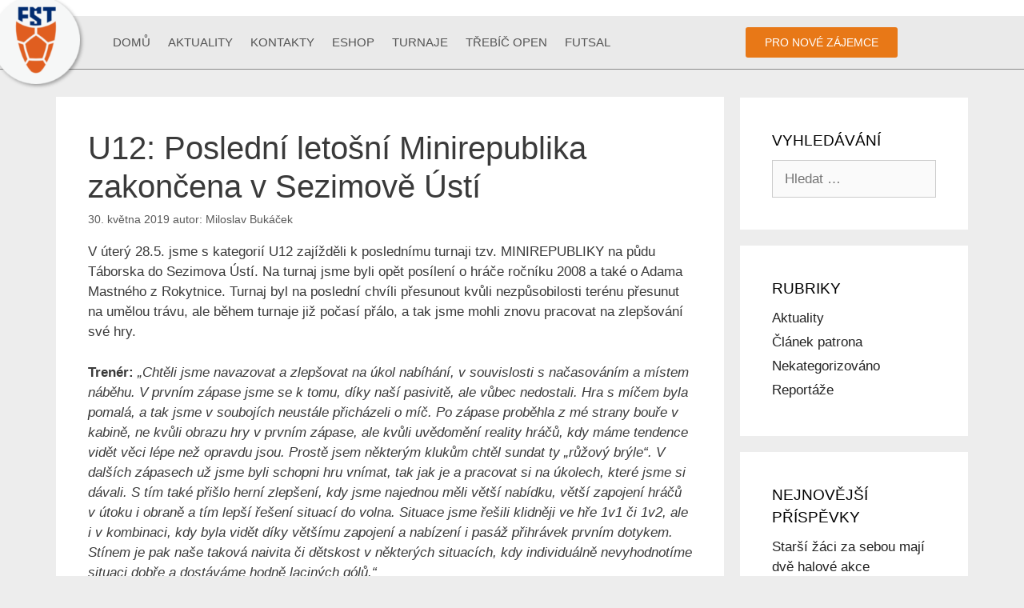

--- FILE ---
content_type: text/html; charset=UTF-8
request_url: https://fstrebic.cz/u12-posledni-letosni-minirepublika-zakoncena-v-sezimove-usti/
body_size: 17153
content:
<!DOCTYPE html>
<html lang="cs">
<head>
<meta charset="UTF-8">
<meta name='robots' content='max-image-preview:large' />
<style>img:is([sizes="auto" i], [sizes^="auto," i]) { contain-intrinsic-size: 3000px 1500px }</style>
<!-- Google Tag Manager for WordPress by gtm4wp.com -->
<script data-cfasync="false" data-pagespeed-no-defer>
var gtm4wp_datalayer_name = "dataLayer";
var dataLayer = dataLayer || [];
</script>
<!-- End Google Tag Manager for WordPress by gtm4wp.com --><meta name="viewport" content="width=device-width, initial-scale=1">
<meta name="robots" content="index, follow" />
<meta name="author" content="Tomáš Kriesche" />
<title>U12: Poslední letošní Minirepublika zakončena v Sezimově Ústí | SK Fotbalová škola Třebíč, z.s.</title>
<meta name="description" content="" />
<meta name="keywords" content="" />
<meta property="og:url" content="https://fstrebic.cz/u12-posledni-letosni-minirepublika-zakoncena-v-sezimove-usti/" />
<meta property="og:type" content="article" />
<meta property="og:title" content="U12: Poslední letošní Minirepublika zakončena v Sezimově Ústí" />
<meta property="og:description" content="
V úterý 28.5. jsme s kategorií U12 zajížděli k poslednímu turnaji tzv. MINIREPUBLIKY na půdu Táborska do Sezimova Ústí. Na ..." />
<!-- <link rel='stylesheet' id='wp-block-library-css' href='https://fstrebic.cz/wp-includes/css/dist/block-library/style.min.css' media='all' /> -->
<link rel="stylesheet" type="text/css" href="//fstrebic.cz/wp-content/cache/wpfc-minified/8x4lmbgo/o2do.css" media="all"/>
<style id='classic-theme-styles-inline-css'>
/*! This file is auto-generated */
.wp-block-button__link{color:#fff;background-color:#32373c;border-radius:9999px;box-shadow:none;text-decoration:none;padding:calc(.667em + 2px) calc(1.333em + 2px);font-size:1.125em}.wp-block-file__button{background:#32373c;color:#fff;text-decoration:none}
</style>
<style id='global-styles-inline-css'>
:root{--wp--preset--aspect-ratio--square: 1;--wp--preset--aspect-ratio--4-3: 4/3;--wp--preset--aspect-ratio--3-4: 3/4;--wp--preset--aspect-ratio--3-2: 3/2;--wp--preset--aspect-ratio--2-3: 2/3;--wp--preset--aspect-ratio--16-9: 16/9;--wp--preset--aspect-ratio--9-16: 9/16;--wp--preset--color--black: #000000;--wp--preset--color--cyan-bluish-gray: #abb8c3;--wp--preset--color--white: #ffffff;--wp--preset--color--pale-pink: #f78da7;--wp--preset--color--vivid-red: #cf2e2e;--wp--preset--color--luminous-vivid-orange: #ff6900;--wp--preset--color--luminous-vivid-amber: #fcb900;--wp--preset--color--light-green-cyan: #7bdcb5;--wp--preset--color--vivid-green-cyan: #00d084;--wp--preset--color--pale-cyan-blue: #8ed1fc;--wp--preset--color--vivid-cyan-blue: #0693e3;--wp--preset--color--vivid-purple: #9b51e0;--wp--preset--color--contrast: var(--contrast);--wp--preset--color--contrast-2: var(--contrast-2);--wp--preset--color--contrast-3: var(--contrast-3);--wp--preset--color--base: var(--base);--wp--preset--color--base-2: var(--base-2);--wp--preset--color--base-3: var(--base-3);--wp--preset--color--accent: var(--accent);--wp--preset--gradient--vivid-cyan-blue-to-vivid-purple: linear-gradient(135deg,rgba(6,147,227,1) 0%,rgb(155,81,224) 100%);--wp--preset--gradient--light-green-cyan-to-vivid-green-cyan: linear-gradient(135deg,rgb(122,220,180) 0%,rgb(0,208,130) 100%);--wp--preset--gradient--luminous-vivid-amber-to-luminous-vivid-orange: linear-gradient(135deg,rgba(252,185,0,1) 0%,rgba(255,105,0,1) 100%);--wp--preset--gradient--luminous-vivid-orange-to-vivid-red: linear-gradient(135deg,rgba(255,105,0,1) 0%,rgb(207,46,46) 100%);--wp--preset--gradient--very-light-gray-to-cyan-bluish-gray: linear-gradient(135deg,rgb(238,238,238) 0%,rgb(169,184,195) 100%);--wp--preset--gradient--cool-to-warm-spectrum: linear-gradient(135deg,rgb(74,234,220) 0%,rgb(151,120,209) 20%,rgb(207,42,186) 40%,rgb(238,44,130) 60%,rgb(251,105,98) 80%,rgb(254,248,76) 100%);--wp--preset--gradient--blush-light-purple: linear-gradient(135deg,rgb(255,206,236) 0%,rgb(152,150,240) 100%);--wp--preset--gradient--blush-bordeaux: linear-gradient(135deg,rgb(254,205,165) 0%,rgb(254,45,45) 50%,rgb(107,0,62) 100%);--wp--preset--gradient--luminous-dusk: linear-gradient(135deg,rgb(255,203,112) 0%,rgb(199,81,192) 50%,rgb(65,88,208) 100%);--wp--preset--gradient--pale-ocean: linear-gradient(135deg,rgb(255,245,203) 0%,rgb(182,227,212) 50%,rgb(51,167,181) 100%);--wp--preset--gradient--electric-grass: linear-gradient(135deg,rgb(202,248,128) 0%,rgb(113,206,126) 100%);--wp--preset--gradient--midnight: linear-gradient(135deg,rgb(2,3,129) 0%,rgb(40,116,252) 100%);--wp--preset--font-size--small: 13px;--wp--preset--font-size--medium: 20px;--wp--preset--font-size--large: 36px;--wp--preset--font-size--x-large: 42px;--wp--preset--spacing--20: 0.44rem;--wp--preset--spacing--30: 0.67rem;--wp--preset--spacing--40: 1rem;--wp--preset--spacing--50: 1.5rem;--wp--preset--spacing--60: 2.25rem;--wp--preset--spacing--70: 3.38rem;--wp--preset--spacing--80: 5.06rem;--wp--preset--shadow--natural: 6px 6px 9px rgba(0, 0, 0, 0.2);--wp--preset--shadow--deep: 12px 12px 50px rgba(0, 0, 0, 0.4);--wp--preset--shadow--sharp: 6px 6px 0px rgba(0, 0, 0, 0.2);--wp--preset--shadow--outlined: 6px 6px 0px -3px rgba(255, 255, 255, 1), 6px 6px rgba(0, 0, 0, 1);--wp--preset--shadow--crisp: 6px 6px 0px rgba(0, 0, 0, 1);}:where(.is-layout-flex){gap: 0.5em;}:where(.is-layout-grid){gap: 0.5em;}body .is-layout-flex{display: flex;}.is-layout-flex{flex-wrap: wrap;align-items: center;}.is-layout-flex > :is(*, div){margin: 0;}body .is-layout-grid{display: grid;}.is-layout-grid > :is(*, div){margin: 0;}:where(.wp-block-columns.is-layout-flex){gap: 2em;}:where(.wp-block-columns.is-layout-grid){gap: 2em;}:where(.wp-block-post-template.is-layout-flex){gap: 1.25em;}:where(.wp-block-post-template.is-layout-grid){gap: 1.25em;}.has-black-color{color: var(--wp--preset--color--black) !important;}.has-cyan-bluish-gray-color{color: var(--wp--preset--color--cyan-bluish-gray) !important;}.has-white-color{color: var(--wp--preset--color--white) !important;}.has-pale-pink-color{color: var(--wp--preset--color--pale-pink) !important;}.has-vivid-red-color{color: var(--wp--preset--color--vivid-red) !important;}.has-luminous-vivid-orange-color{color: var(--wp--preset--color--luminous-vivid-orange) !important;}.has-luminous-vivid-amber-color{color: var(--wp--preset--color--luminous-vivid-amber) !important;}.has-light-green-cyan-color{color: var(--wp--preset--color--light-green-cyan) !important;}.has-vivid-green-cyan-color{color: var(--wp--preset--color--vivid-green-cyan) !important;}.has-pale-cyan-blue-color{color: var(--wp--preset--color--pale-cyan-blue) !important;}.has-vivid-cyan-blue-color{color: var(--wp--preset--color--vivid-cyan-blue) !important;}.has-vivid-purple-color{color: var(--wp--preset--color--vivid-purple) !important;}.has-black-background-color{background-color: var(--wp--preset--color--black) !important;}.has-cyan-bluish-gray-background-color{background-color: var(--wp--preset--color--cyan-bluish-gray) !important;}.has-white-background-color{background-color: var(--wp--preset--color--white) !important;}.has-pale-pink-background-color{background-color: var(--wp--preset--color--pale-pink) !important;}.has-vivid-red-background-color{background-color: var(--wp--preset--color--vivid-red) !important;}.has-luminous-vivid-orange-background-color{background-color: var(--wp--preset--color--luminous-vivid-orange) !important;}.has-luminous-vivid-amber-background-color{background-color: var(--wp--preset--color--luminous-vivid-amber) !important;}.has-light-green-cyan-background-color{background-color: var(--wp--preset--color--light-green-cyan) !important;}.has-vivid-green-cyan-background-color{background-color: var(--wp--preset--color--vivid-green-cyan) !important;}.has-pale-cyan-blue-background-color{background-color: var(--wp--preset--color--pale-cyan-blue) !important;}.has-vivid-cyan-blue-background-color{background-color: var(--wp--preset--color--vivid-cyan-blue) !important;}.has-vivid-purple-background-color{background-color: var(--wp--preset--color--vivid-purple) !important;}.has-black-border-color{border-color: var(--wp--preset--color--black) !important;}.has-cyan-bluish-gray-border-color{border-color: var(--wp--preset--color--cyan-bluish-gray) !important;}.has-white-border-color{border-color: var(--wp--preset--color--white) !important;}.has-pale-pink-border-color{border-color: var(--wp--preset--color--pale-pink) !important;}.has-vivid-red-border-color{border-color: var(--wp--preset--color--vivid-red) !important;}.has-luminous-vivid-orange-border-color{border-color: var(--wp--preset--color--luminous-vivid-orange) !important;}.has-luminous-vivid-amber-border-color{border-color: var(--wp--preset--color--luminous-vivid-amber) !important;}.has-light-green-cyan-border-color{border-color: var(--wp--preset--color--light-green-cyan) !important;}.has-vivid-green-cyan-border-color{border-color: var(--wp--preset--color--vivid-green-cyan) !important;}.has-pale-cyan-blue-border-color{border-color: var(--wp--preset--color--pale-cyan-blue) !important;}.has-vivid-cyan-blue-border-color{border-color: var(--wp--preset--color--vivid-cyan-blue) !important;}.has-vivid-purple-border-color{border-color: var(--wp--preset--color--vivid-purple) !important;}.has-vivid-cyan-blue-to-vivid-purple-gradient-background{background: var(--wp--preset--gradient--vivid-cyan-blue-to-vivid-purple) !important;}.has-light-green-cyan-to-vivid-green-cyan-gradient-background{background: var(--wp--preset--gradient--light-green-cyan-to-vivid-green-cyan) !important;}.has-luminous-vivid-amber-to-luminous-vivid-orange-gradient-background{background: var(--wp--preset--gradient--luminous-vivid-amber-to-luminous-vivid-orange) !important;}.has-luminous-vivid-orange-to-vivid-red-gradient-background{background: var(--wp--preset--gradient--luminous-vivid-orange-to-vivid-red) !important;}.has-very-light-gray-to-cyan-bluish-gray-gradient-background{background: var(--wp--preset--gradient--very-light-gray-to-cyan-bluish-gray) !important;}.has-cool-to-warm-spectrum-gradient-background{background: var(--wp--preset--gradient--cool-to-warm-spectrum) !important;}.has-blush-light-purple-gradient-background{background: var(--wp--preset--gradient--blush-light-purple) !important;}.has-blush-bordeaux-gradient-background{background: var(--wp--preset--gradient--blush-bordeaux) !important;}.has-luminous-dusk-gradient-background{background: var(--wp--preset--gradient--luminous-dusk) !important;}.has-pale-ocean-gradient-background{background: var(--wp--preset--gradient--pale-ocean) !important;}.has-electric-grass-gradient-background{background: var(--wp--preset--gradient--electric-grass) !important;}.has-midnight-gradient-background{background: var(--wp--preset--gradient--midnight) !important;}.has-small-font-size{font-size: var(--wp--preset--font-size--small) !important;}.has-medium-font-size{font-size: var(--wp--preset--font-size--medium) !important;}.has-large-font-size{font-size: var(--wp--preset--font-size--large) !important;}.has-x-large-font-size{font-size: var(--wp--preset--font-size--x-large) !important;}
:where(.wp-block-post-template.is-layout-flex){gap: 1.25em;}:where(.wp-block-post-template.is-layout-grid){gap: 1.25em;}
:where(.wp-block-columns.is-layout-flex){gap: 2em;}:where(.wp-block-columns.is-layout-grid){gap: 2em;}
:root :where(.wp-block-pullquote){font-size: 1.5em;line-height: 1.6;}
</style>
<!-- <link rel='stylesheet' id='contact-form-7-css' href='https://fstrebic.cz/wp-content/plugins/contact-form-7/includes/css/styles.css' media='all' /> -->
<!-- <link rel='stylesheet' id='responsive-lightbox-tosrus-css' href='https://fstrebic.cz/wp-content/plugins/responsive-lightbox/assets/tosrus/jquery.tosrus.min.css' media='all' /> -->
<!-- <link rel='stylesheet' id='generate-style-grid-css' href='https://fstrebic.cz/wp-content/themes/generatepress/assets/css/unsemantic-grid.min.css' media='all' /> -->
<!-- <link rel='stylesheet' id='generate-style-css' href='https://fstrebic.cz/wp-content/themes/generatepress/assets/css/style.min.css' media='all' /> -->
<link rel="stylesheet" type="text/css" href="//fstrebic.cz/wp-content/cache/wpfc-minified/d6mgcsqe/o2do.css" media="all"/>
<style id='generate-style-inline-css'>
body{background-color:#efefef;color:#3a3a3a;}a{color:#1e73be;}a:hover, a:focus, a:active{color:#000000;}body .grid-container{max-width:1140px;}.wp-block-group__inner-container{max-width:1140px;margin-left:auto;margin-right:auto;}:root{--contrast:#222222;--contrast-2:#575760;--contrast-3:#b2b2be;--base:#f0f0f0;--base-2:#f7f8f9;--base-3:#ffffff;--accent:#1e73be;}:root .has-contrast-color{color:var(--contrast);}:root .has-contrast-background-color{background-color:var(--contrast);}:root .has-contrast-2-color{color:var(--contrast-2);}:root .has-contrast-2-background-color{background-color:var(--contrast-2);}:root .has-contrast-3-color{color:var(--contrast-3);}:root .has-contrast-3-background-color{background-color:var(--contrast-3);}:root .has-base-color{color:var(--base);}:root .has-base-background-color{background-color:var(--base);}:root .has-base-2-color{color:var(--base-2);}:root .has-base-2-background-color{background-color:var(--base-2);}:root .has-base-3-color{color:var(--base-3);}:root .has-base-3-background-color{background-color:var(--base-3);}:root .has-accent-color{color:var(--accent);}:root .has-accent-background-color{background-color:var(--accent);}body, button, input, select, textarea{font-family:"Open Sans", sans-serif;}body{line-height:1.5;}.entry-content > [class*="wp-block-"]:not(:last-child):not(.wp-block-heading){margin-bottom:1.5em;}.main-title{font-size:45px;}.main-navigation .main-nav ul ul li a{font-size:14px;}.sidebar .widget, .footer-widgets .widget{font-size:17px;}h1{font-weight:300;font-size:40px;}h2{font-weight:300;font-size:30px;}h3{font-size:20px;}h4{font-size:inherit;}h5{font-size:inherit;}@media (max-width:768px){.main-title{font-size:30px;}h1{font-size:30px;}h2{font-size:25px;}}.top-bar{background-color:#636363;color:#ffffff;}.top-bar a{color:#ffffff;}.top-bar a:hover{color:#303030;}.site-header{background-color:#ffffff;color:#3a3a3a;}.site-header a{color:#3a3a3a;}.main-title a,.main-title a:hover{color:#222222;}.site-description{color:#757575;}.main-navigation,.main-navigation ul ul{background-color:#222222;}.main-navigation .main-nav ul li a, .main-navigation .menu-toggle, .main-navigation .menu-bar-items{color:#ffffff;}.main-navigation .main-nav ul li:not([class*="current-menu-"]):hover > a, .main-navigation .main-nav ul li:not([class*="current-menu-"]):focus > a, .main-navigation .main-nav ul li.sfHover:not([class*="current-menu-"]) > a, .main-navigation .menu-bar-item:hover > a, .main-navigation .menu-bar-item.sfHover > a{color:#ffffff;background-color:#3f3f3f;}button.menu-toggle:hover,button.menu-toggle:focus,.main-navigation .mobile-bar-items a,.main-navigation .mobile-bar-items a:hover,.main-navigation .mobile-bar-items a:focus{color:#ffffff;}.main-navigation .main-nav ul li[class*="current-menu-"] > a{color:#ffffff;background-color:#3f3f3f;}.navigation-search input[type="search"],.navigation-search input[type="search"]:active, .navigation-search input[type="search"]:focus, .main-navigation .main-nav ul li.search-item.active > a, .main-navigation .menu-bar-items .search-item.active > a{color:#ffffff;background-color:#3f3f3f;}.main-navigation ul ul{background-color:#3f3f3f;}.main-navigation .main-nav ul ul li a{color:#ffffff;}.main-navigation .main-nav ul ul li:not([class*="current-menu-"]):hover > a,.main-navigation .main-nav ul ul li:not([class*="current-menu-"]):focus > a, .main-navigation .main-nav ul ul li.sfHover:not([class*="current-menu-"]) > a{color:#ffffff;background-color:#4f4f4f;}.main-navigation .main-nav ul ul li[class*="current-menu-"] > a{color:#ffffff;background-color:#4f4f4f;}.separate-containers .inside-article, .separate-containers .comments-area, .separate-containers .page-header, .one-container .container, .separate-containers .paging-navigation, .inside-page-header{background-color:#ffffff;}.entry-meta{color:#595959;}.entry-meta a{color:#595959;}.entry-meta a:hover{color:#1e73be;}.sidebar .widget{color:#222222;background-color:rgba(255,255,255,0);}.sidebar .widget a{color:#222222;}.sidebar .widget a:hover{color:#000000;}.sidebar .widget .widget-title{color:#000000;}.footer-widgets{background-color:#ffffff;}.footer-widgets .widget-title{color:#000000;}.site-info{color:#ffffff;background-color:#222222;}.site-info a{color:#ffffff;}.site-info a:hover{color:#606060;}.footer-bar .widget_nav_menu .current-menu-item a{color:#606060;}input[type="text"],input[type="email"],input[type="url"],input[type="password"],input[type="search"],input[type="tel"],input[type="number"],textarea,select{color:#666666;background-color:#fafafa;border-color:#cccccc;}input[type="text"]:focus,input[type="email"]:focus,input[type="url"]:focus,input[type="password"]:focus,input[type="search"]:focus,input[type="tel"]:focus,input[type="number"]:focus,textarea:focus,select:focus{color:#666666;background-color:#ffffff;border-color:#bfbfbf;}button,html input[type="button"],input[type="reset"],input[type="submit"],a.button,a.wp-block-button__link:not(.has-background){color:#ffffff;background-color:#666666;}button:hover,html input[type="button"]:hover,input[type="reset"]:hover,input[type="submit"]:hover,a.button:hover,button:focus,html input[type="button"]:focus,input[type="reset"]:focus,input[type="submit"]:focus,a.button:focus,a.wp-block-button__link:not(.has-background):active,a.wp-block-button__link:not(.has-background):focus,a.wp-block-button__link:not(.has-background):hover{color:#ffffff;background-color:#3f3f3f;}a.generate-back-to-top{background-color:rgba( 0,0,0,0.4 );color:#ffffff;}a.generate-back-to-top:hover,a.generate-back-to-top:focus{background-color:rgba( 0,0,0,0.6 );color:#ffffff;}:root{--gp-search-modal-bg-color:var(--base-3);--gp-search-modal-text-color:var(--contrast);--gp-search-modal-overlay-bg-color:rgba(0,0,0,0.2);}@media (max-width: 768px){.main-navigation .menu-bar-item:hover > a, .main-navigation .menu-bar-item.sfHover > a{background:none;color:#ffffff;}}.inside-top-bar{padding:10px;}.inside-header{padding:40px;}.site-main .wp-block-group__inner-container{padding:40px;}.entry-content .alignwide, body:not(.no-sidebar) .entry-content .alignfull{margin-left:-40px;width:calc(100% + 80px);max-width:calc(100% + 80px);}.rtl .menu-item-has-children .dropdown-menu-toggle{padding-left:20px;}.rtl .main-navigation .main-nav ul li.menu-item-has-children > a{padding-right:20px;}.widget-area .widget{padding:0px;}.site-info{padding:20px;}@media (max-width:768px){.separate-containers .inside-article, .separate-containers .comments-area, .separate-containers .page-header, .separate-containers .paging-navigation, .one-container .site-content, .inside-page-header{padding:30px;}.site-main .wp-block-group__inner-container{padding:30px;}.site-info{padding-right:10px;padding-left:10px;}.entry-content .alignwide, body:not(.no-sidebar) .entry-content .alignfull{margin-left:-30px;width:calc(100% + 60px);max-width:calc(100% + 60px);}}@media (max-width: 768px){.main-navigation .menu-toggle,.main-navigation .mobile-bar-items,.sidebar-nav-mobile:not(#sticky-placeholder){display:block;}.main-navigation ul,.gen-sidebar-nav{display:none;}[class*="nav-float-"] .site-header .inside-header > *{float:none;clear:both;}}
.post-image:not(:first-child), .page-content:not(:first-child), .entry-content:not(:first-child), .entry-summary:not(:first-child), footer.entry-meta{margin-top:1em;}.post-image-above-header .inside-article div.featured-image, .post-image-above-header .inside-article div.post-image{margin-bottom:1em;}
</style>
<!-- <link rel='stylesheet' id='generate-mobile-style-css' href='https://fstrebic.cz/wp-content/themes/generatepress/assets/css/mobile.min.css' media='all' /> -->
<!-- <link rel='stylesheet' id='generate-font-icons-css' href='https://fstrebic.cz/wp-content/themes/generatepress/assets/css/components/font-icons.min.css' media='all' /> -->
<!-- <link rel='stylesheet' id='font-awesome-css' href='https://fstrebic.cz/wp-content/plugins/elementor/assets/lib/font-awesome/css/font-awesome.min.css' media='all' /> -->
<!-- <link rel='stylesheet' id='generate-child-css' href='https://fstrebic.cz/wp-content/themes/generatepress_child/style.css' media='all' /> -->
<!-- <link rel='stylesheet' id='elementor-frontend-css' href='https://fstrebic.cz/wp-content/plugins/elementor/assets/css/frontend.min.css' media='all' /> -->
<!-- <link rel='stylesheet' id='widget-image-css' href='https://fstrebic.cz/wp-content/plugins/elementor/assets/css/widget-image.min.css' media='all' /> -->
<!-- <link rel='stylesheet' id='widget-nav-menu-css' href='https://fstrebic.cz/wp-content/plugins/elementor-pro/assets/css/widget-nav-menu.min.css' media='all' /> -->
<!-- <link rel='stylesheet' id='e-sticky-css' href='https://fstrebic.cz/wp-content/plugins/elementor-pro/assets/css/modules/sticky.min.css' media='all' /> -->
<!-- <link rel='stylesheet' id='e-animation-grow-css' href='https://fstrebic.cz/wp-content/plugins/elementor/assets/lib/animations/styles/e-animation-grow.min.css' media='all' /> -->
<!-- <link rel='stylesheet' id='widget-social-icons-css' href='https://fstrebic.cz/wp-content/plugins/elementor/assets/css/widget-social-icons.min.css' media='all' /> -->
<!-- <link rel='stylesheet' id='e-apple-webkit-css' href='https://fstrebic.cz/wp-content/plugins/elementor/assets/css/conditionals/apple-webkit.min.css' media='all' /> -->
<!-- <link rel='stylesheet' id='widget-heading-css' href='https://fstrebic.cz/wp-content/plugins/elementor/assets/css/widget-heading.min.css' media='all' /> -->
<!-- <link rel='stylesheet' id='swiper-css' href='https://fstrebic.cz/wp-content/plugins/elementor/assets/lib/swiper/v8/css/swiper.min.css' media='all' /> -->
<!-- <link rel='stylesheet' id='e-swiper-css' href='https://fstrebic.cz/wp-content/plugins/elementor/assets/css/conditionals/e-swiper.min.css' media='all' /> -->
<!-- <link rel='stylesheet' id='elementor-icons-css' href='https://fstrebic.cz/wp-content/plugins/elementor/assets/lib/eicons/css/elementor-icons.min.css' media='all' /> -->
<link rel="stylesheet" type="text/css" href="//fstrebic.cz/wp-content/cache/wpfc-minified/d7t3ukyt/o2do.css" media="all"/>
<link rel='stylesheet' id='elementor-post-4871-css' href='https://fstrebic.cz/wp-content/uploads/elementor/css/post-4871.css' media='all' />
<link rel='stylesheet' id='elementor-post-3486-css' href='https://fstrebic.cz/wp-content/uploads/elementor/css/post-3486.css' media='all' />
<link rel='stylesheet' id='elementor-post-3488-css' href='https://fstrebic.cz/wp-content/uploads/elementor/css/post-3488.css' media='all' />
<!-- <link rel='stylesheet' id='generate-blog-columns-css' href='https://fstrebic.cz/wp-content/plugins/gp-premium/blog/functions/css/columns.min.css' media='all' /> -->
<!-- <link rel='stylesheet' id='eael-general-css' href='https://fstrebic.cz/wp-content/plugins/essential-addons-for-elementor-lite/assets/front-end/css/view/general.min.css' media='all' /> -->
<!-- <link rel='stylesheet' id='main-css' href='https://fstrebic.cz/wp-content/plugins/football_manager/css/main.css' media='all' /> -->
<!-- <link rel='stylesheet' id='elementor-gf-local-roboto-css' href='//fstrebic.cz/wp-content/uploads/omgf/elementor-gf-local-roboto/elementor-gf-local-roboto.css?ver=1647396248' media='all' /> -->
<!-- <link rel='stylesheet' id='elementor-gf-local-robotoslab-css' href='//fstrebic.cz/wp-content/uploads/omgf/elementor-gf-local-robotoslab/elementor-gf-local-robotoslab.css?ver=1647396248' media='all' /> -->
<!-- <link rel='stylesheet' id='elementor-icons-shared-0-css' href='https://fstrebic.cz/wp-content/plugins/elementor/assets/lib/font-awesome/css/fontawesome.min.css' media='all' /> -->
<!-- <link rel='stylesheet' id='elementor-icons-fa-solid-css' href='https://fstrebic.cz/wp-content/plugins/elementor/assets/lib/font-awesome/css/solid.min.css' media='all' /> -->
<!-- <link rel='stylesheet' id='elementor-icons-fa-brands-css' href='https://fstrebic.cz/wp-content/plugins/elementor/assets/lib/font-awesome/css/brands.min.css' media='all' /> -->
<link rel="stylesheet" type="text/css" href="//fstrebic.cz/wp-content/cache/wpfc-minified/7mogx0x5/o2dn.css" media="all"/>
<script src='//fstrebic.cz/wp-content/cache/wpfc-minified/6mw0hh0o/o2do.js' type="text/javascript"></script>
<!-- <script src="https://fstrebic.cz/wp-includes/js/jquery/jquery.min.js" id="jquery-core-js"></script> -->
<!-- <script src="https://fstrebic.cz/wp-includes/js/jquery/jquery-migrate.min.js" id="jquery-migrate-js"></script> -->
<!-- <script src="https://fstrebic.cz/wp-content/plugins/responsive-lightbox/assets/infinitescroll/infinite-scroll.pkgd.min.js" id="responsive-lightbox-infinite-scroll-js"></script> -->
<link rel="canonical" href="https://fstrebic.cz/u12-posledni-letosni-minirepublika-zakoncena-v-sezimove-usti/" />
<!-- Google Tag Manager for WordPress by gtm4wp.com -->
<!-- GTM Container placement set to automatic -->
<script data-cfasync="false" data-pagespeed-no-defer>
var dataLayer_content = {"pagePostType":"post","pagePostType2":"single-post","pageCategory":["reportaze"],"pagePostAuthor":"Miloslav Bukáček"};
dataLayer.push( dataLayer_content );
</script>
<script data-cfasync="false" data-pagespeed-no-defer>
(function(w,d,s,l,i){w[l]=w[l]||[];w[l].push({'gtm.start':
new Date().getTime(),event:'gtm.js'});var f=d.getElementsByTagName(s)[0],
j=d.createElement(s),dl=l!='dataLayer'?'&l='+l:'';j.async=true;j.src=
'//www.googletagmanager.com/gtm.js?id='+i+dl;f.parentNode.insertBefore(j,f);
})(window,document,'script','dataLayer','GTM-WKBM2VN8');
</script>
<!-- End Google Tag Manager for WordPress by gtm4wp.com -->	<!-- Global site tag (gtag.js) - Google Analytics -->
<script async src="https://www.googletagmanager.com/gtag/js?id=G-3JJN6NKX04"></script>
<script>
window.dataLayer = window.dataLayer || [];
function gtag(){dataLayer.push(arguments);}
gtag('js', new Date());
gtag('config', 'G-3JJN6NKX04', {'anonymize_ip': true});
</script>
<!-- Kód Google značky pro remarketing -->
<!--------------------------------------------------
Značka pro remarketing nesmí být spojena s údaji umožňujícími identifikaci osob nebo umístěna na stránkách týkajících se citlivých kategorií. Další informace a postup nastavení značky naleznete na stránce: http://google.com/ads/remarketingsetup
--------------------------------------------------->
<script type="text/javascript">
/* <![CDATA[ */
var google_conversion_id = 1036558627;
var google_custom_params = window.google_tag_params;
var google_remarketing_only = true;
/* ]]> */
</script>
<script type="text/javascript" src="//www.googleadservices.com/pagead/conversion.js">
</script>
<noscript>
<div style="display:inline;">
<img height="1" width="1" style="border-style:none;" alt="" src="//googleads.g.doubleclick.net/pagead/viewthroughconversion/1036558627/?guid=ON&amp;script=0"/>
</div>
</noscript>
<script type="text/javascript">
/* <![CDATA[ */
var seznam_retargeting_id = 23928;
/* ]]> */
</script>
<script type="text/javascript" src="//c.imedia.cz/js/retargeting.js"></script>
<link rel="pingback" href="https://fstrebic.cz/xmlrpc.php">
<style>
.e-con.e-parent:nth-of-type(n+4):not(.e-lazyloaded):not(.e-no-lazyload),
.e-con.e-parent:nth-of-type(n+4):not(.e-lazyloaded):not(.e-no-lazyload) * {
background-image: none !important;
}
@media screen and (max-height: 1024px) {
.e-con.e-parent:nth-of-type(n+3):not(.e-lazyloaded):not(.e-no-lazyload),
.e-con.e-parent:nth-of-type(n+3):not(.e-lazyloaded):not(.e-no-lazyload) * {
background-image: none !important;
}
}
@media screen and (max-height: 640px) {
.e-con.e-parent:nth-of-type(n+2):not(.e-lazyloaded):not(.e-no-lazyload),
.e-con.e-parent:nth-of-type(n+2):not(.e-lazyloaded):not(.e-no-lazyload) * {
background-image: none !important;
}
}
</style>
<link rel="icon" href="https://fstrebic.cz/wp-content/uploads/2020/06/fslogo-120x120.png" sizes="32x32" />
<link rel="icon" href="https://fstrebic.cz/wp-content/uploads/2020/06/fslogo-e1730717282887.png" sizes="192x192" />
<link rel="apple-touch-icon" href="https://fstrebic.cz/wp-content/uploads/2020/06/fslogo-e1730717282887.png" />
<meta name="msapplication-TileImage" content="https://fstrebic.cz/wp-content/uploads/2020/06/fslogo-e1730717282887.png" />
<style id="wp-custom-css">
#home-news .swiper-container { 
overflow: hidden;
}		</style>
</head>
<body class="wp-singular post-template-default single single-post postid-3158 single-format-standard wp-custom-logo wp-embed-responsive wp-theme-generatepress wp-child-theme-generatepress_child post-image-below-header post-image-aligned-center sticky-menu-fade right-sidebar nav-below-header separate-containers fluid-header active-footer-widgets-3 nav-aligned-left header-aligned-left dropdown-hover elementor-default elementor-kit-4871" itemtype="https://schema.org/Blog" itemscope>
<!-- GTM Container placement set to automatic -->
<!-- Google Tag Manager (noscript) -->
<noscript><iframe src="https://www.googletagmanager.com/ns.html?id=GTM-WKBM2VN8" height="0" width="0" style="display:none;visibility:hidden" aria-hidden="true"></iframe></noscript>
<!-- End Google Tag Manager (noscript) -->
<!-- GTM Container placement set to automatic -->
<!-- Google Tag Manager (noscript) --><a class="screen-reader-text skip-link" href="#content" title="Přeskočit na obsah">Přeskočit na obsah</a>		<header data-elementor-type="header" data-elementor-id="3486" class="elementor elementor-3486 elementor-location-header" data-elementor-post-type="elementor_library">
<section data-particle_enable="false" data-particle-mobile-disabled="false" class="elementor-section elementor-top-section elementor-element elementor-element-6200a6cc elementor-section-full_width elementor-section-height-default elementor-section-height-default" data-id="6200a6cc" data-element_type="section" id="header" data-settings="{&quot;background_background&quot;:&quot;classic&quot;,&quot;sticky&quot;:&quot;top&quot;,&quot;sticky_on&quot;:[&quot;desktop&quot;,&quot;tablet&quot;,&quot;mobile&quot;],&quot;sticky_offset&quot;:0,&quot;sticky_effects_offset&quot;:0,&quot;sticky_anchor_link_offset&quot;:0}">
<div class="elementor-container elementor-column-gap-no">
<div class="elementor-column elementor-col-100 elementor-top-column elementor-element elementor-element-4c879cb6" data-id="4c879cb6" data-element_type="column">
<div class="elementor-widget-wrap elementor-element-populated">
<section data-particle_enable="false" data-particle-mobile-disabled="false" class="elementor-section elementor-inner-section elementor-element elementor-element-ac7a768 elementor-section-height-min-height elementor-section-boxed elementor-section-height-default" data-id="ac7a768" data-element_type="section" id="top-bar" data-settings="{&quot;background_background&quot;:&quot;classic&quot;}">
<div class="elementor-container elementor-column-gap-default">
<div class="elementor-column elementor-col-100 elementor-inner-column elementor-element elementor-element-3dc51f63" data-id="3dc51f63" data-element_type="column">
<div class="elementor-widget-wrap">
</div>
</div>
</div>
</section>
<section data-particle_enable="false" data-particle-mobile-disabled="false" class="elementor-section elementor-inner-section elementor-element elementor-element-179c9779 nopadding elementor-section-content-middle elementor-section-boxed elementor-section-height-default elementor-section-height-default" data-id="179c9779" data-element_type="section" data-settings="{&quot;background_background&quot;:&quot;classic&quot;}">
<div class="elementor-container elementor-column-gap-default">
<div class="elementor-column elementor-col-66 elementor-inner-column elementor-element elementor-element-6fdc3ac5" data-id="6fdc3ac5" data-element_type="column">
<div class="elementor-widget-wrap elementor-element-populated">
<div class="elementor-element elementor-element-72d44ae3 elementor-absolute elementor-widget elementor-widget-theme-site-logo elementor-widget-image" data-id="72d44ae3" data-element_type="widget" id="site-logo" data-settings="{&quot;_position&quot;:&quot;absolute&quot;}" data-widget_type="theme-site-logo.default">
<div class="elementor-widget-container">
<a href="https://fstrebic.cz">
<img width="150" height="150" src="https://fstrebic.cz/wp-content/uploads/2020/06/fslogo-1-150x150.png" class="attachment-thumbnail size-thumbnail wp-image-17158" alt="" srcset="https://fstrebic.cz/wp-content/uploads/2020/06/fslogo-1-150x150.png 150w, https://fstrebic.cz/wp-content/uploads/2020/06/fslogo-1-120x120.png 120w, https://fstrebic.cz/wp-content/uploads/2020/06/fslogo-1.png 200w" sizes="(max-width: 150px) 100vw, 150px" />				</a>
</div>
</div>
<div class="elementor-element elementor-element-3fd55cf elementor-widget__width-auto elementor-nav-menu--stretch elementor-widget-tablet__width-auto elementor-nav-menu--dropdown-tablet elementor-nav-menu__text-align-aside elementor-nav-menu--toggle elementor-nav-menu--burger elementor-widget elementor-widget-nav-menu" data-id="3fd55cf" data-element_type="widget" id="site-nav" data-settings="{&quot;full_width&quot;:&quot;stretch&quot;,&quot;layout&quot;:&quot;horizontal&quot;,&quot;submenu_icon&quot;:{&quot;value&quot;:&quot;&lt;i class=\&quot;fas fa-caret-down\&quot; aria-hidden=\&quot;true\&quot;&gt;&lt;\/i&gt;&quot;,&quot;library&quot;:&quot;fa-solid&quot;},&quot;toggle&quot;:&quot;burger&quot;}" data-widget_type="nav-menu.default">
<div class="elementor-widget-container">
<nav aria-label="Menu" class="elementor-nav-menu--main elementor-nav-menu__container elementor-nav-menu--layout-horizontal e--pointer-underline e--animation-grow">
<ul id="menu-1-3fd55cf" class="elementor-nav-menu"><li class="menu-item menu-item-type-custom menu-item-object-custom menu-item-home menu-item-3505"><a href="https://fstrebic.cz" class="elementor-item">Domů</a></li>
<li class="menu-item menu-item-type-custom menu-item-object-custom menu-item-home menu-item-3507"><a href="https://fstrebic.cz/#aktuality" class="elementor-item elementor-item-anchor">Aktuality</a></li>
<li class="menu-item menu-item-type-custom menu-item-object-custom menu-item-home menu-item-3510"><a href="https://fstrebic.cz/#kontakty" class="elementor-item elementor-item-anchor">Kontakty</a></li>
<li class="menu-item menu-item-type-custom menu-item-object-custom menu-item-3563"><a target="_blank" href="http://eshop.fstrebic.cz/" class="elementor-item">Eshop</a></li>
<li class="menu-item menu-item-type-post_type menu-item-object-page menu-item-5483"><a href="https://fstrebic.cz/turnaje/" class="elementor-item">Turnaje</a></li>
<li class="menu-item menu-item-type-post_type menu-item-object-page menu-item-17466"><a href="https://fstrebic.cz/trebic-open/" class="elementor-item">Třebíč Open</a></li>
<li class="menu-item menu-item-type-post_type menu-item-object-page menu-item-16933"><a href="https://fstrebic.cz/futsal/" class="elementor-item">Futsal</a></li>
</ul>			</nav>
<div class="elementor-menu-toggle" role="button" tabindex="0" aria-label="Menu Toggle" aria-expanded="false">
<i aria-hidden="true" role="presentation" class="elementor-menu-toggle__icon--open eicon-menu-bar"></i><i aria-hidden="true" role="presentation" class="elementor-menu-toggle__icon--close eicon-close"></i>		</div>
<nav class="elementor-nav-menu--dropdown elementor-nav-menu__container" aria-hidden="true">
<ul id="menu-2-3fd55cf" class="elementor-nav-menu"><li class="menu-item menu-item-type-custom menu-item-object-custom menu-item-home menu-item-3505"><a href="https://fstrebic.cz" class="elementor-item" tabindex="-1">Domů</a></li>
<li class="menu-item menu-item-type-custom menu-item-object-custom menu-item-home menu-item-3507"><a href="https://fstrebic.cz/#aktuality" class="elementor-item elementor-item-anchor" tabindex="-1">Aktuality</a></li>
<li class="menu-item menu-item-type-custom menu-item-object-custom menu-item-home menu-item-3510"><a href="https://fstrebic.cz/#kontakty" class="elementor-item elementor-item-anchor" tabindex="-1">Kontakty</a></li>
<li class="menu-item menu-item-type-custom menu-item-object-custom menu-item-3563"><a target="_blank" href="http://eshop.fstrebic.cz/" class="elementor-item" tabindex="-1">Eshop</a></li>
<li class="menu-item menu-item-type-post_type menu-item-object-page menu-item-5483"><a href="https://fstrebic.cz/turnaje/" class="elementor-item" tabindex="-1">Turnaje</a></li>
<li class="menu-item menu-item-type-post_type menu-item-object-page menu-item-17466"><a href="https://fstrebic.cz/trebic-open/" class="elementor-item" tabindex="-1">Třebíč Open</a></li>
<li class="menu-item menu-item-type-post_type menu-item-object-page menu-item-16933"><a href="https://fstrebic.cz/futsal/" class="elementor-item" tabindex="-1">Futsal</a></li>
</ul>			</nav>
</div>
</div>
</div>
</div>
<div class="elementor-column elementor-col-33 elementor-inner-column elementor-element elementor-element-45fed5b1" data-id="45fed5b1" data-element_type="column">
<div class="elementor-widget-wrap elementor-element-populated">
<div class="elementor-element elementor-element-1119f8b3 elementor-widget__width-auto elementor-widget elementor-widget-button" data-id="1119f8b3" data-element_type="widget" id="nav-right" data-widget_type="button.default">
<div class="elementor-widget-container">
<div class="elementor-button-wrapper">
<a class="elementor-button elementor-button-link elementor-size-sm" href="https://fstrebic.cz/pro-nove-zajemce/" id="new-candidate">
<span class="elementor-button-content-wrapper">
<span class="elementor-button-text">Pro nové zájemce</span>
</span>
</a>
</div>
</div>
</div>
</div>
</div>
</div>
</section>
</div>
</div>
</div>
</section>
</header>
<div class="site grid-container container hfeed grid-parent" id="page">
<div class="site-content" id="content">
<div class="content-area grid-parent mobile-grid-100 grid-75 tablet-grid-75" id="primary">
<main class="site-main" id="main">
<article id="post-3158" class="post-3158 post type-post status-publish format-standard hentry category-reportaze infinite-scroll-item" itemtype="https://schema.org/CreativeWork" itemscope>
<div class="inside-article">
<header class="entry-header">
<h1 class="entry-title" itemprop="headline">U12: Poslední letošní Minirepublika zakončena v Sezimově Ústí</h1>		<div class="entry-meta">
<span class="posted-on"><time class="updated" datetime="2019-06-04T11:22:57+02:00" itemprop="dateModified">4. června 2019</time><time class="entry-date published" datetime="2019-05-30T11:22:25+02:00" itemprop="datePublished">30. května 2019</time></span> <span class="byline">autor: <span class="author vcard" itemprop="author" itemtype="https://schema.org/Person" itemscope><a class="url fn n" href="https://fstrebic.cz/author/adminbuky/" title="Zobrazit všechny příspěvky od Miloslav Bukáček" rel="author" itemprop="url"><span class="author-name" itemprop="name">Miloslav Bukáček</span></a></span></span> 		</div>
</header>
<div class="entry-content" itemprop="text">
<div>
<p>V úterý 28.5. jsme s kategorií U12 zajížděli k poslednímu turnaji tzv. MINIREPUBLIKY na půdu Táborska do Sezimova Ústí. Na turnaj jsme byli opět posílení o hráče ročníku 2008 a také o Adama Mastného z Rokytnice. Turnaj byl na poslední chvíli přesunout kvůli nezpůsobilosti terénu přesunut na umělou trávu, ale během turnaje již počasí přálo, a tak jsme mohli znovu pracovat na zlepšování své hry.</p>
<div><strong>Trenér:</strong> <em>&#8222;Chtěli jsme navazovat a zlepšovat na úkol nabíhání, v souvislosti s načasováním a místem náběhu. V prvním zápase jsme se k tomu, díky naší pasivitě, ale vůbec nedostali. Hra s míčem byla pomalá, a tak jsme v soubojích neustále přicházeli o míč. Po zápase proběhla z mé strany bouře v kabině, ne kvůli obrazu hry v prvním zápase, ale kvůli uvědomění reality hráčů, kdy máme tendence vidět věci lépe než opravdu jsou. Prostě jsem některým klukům chtěl sundat ty &#8222;růžový brýle&#8220;. V dalších zápasech už jsme byli schopni hru vnímat, tak jak je a pracovat si na úkolech, které jsme si dávali. S tím také přišlo herní zlepšení, kdy jsme najednou měli větší nabídku, větší zapojení hráčů v útoku i obraně a tím lepší řešení situací do volna. Situace jsme řešili klidněji ve hře 1v1 či 1v2, ale i v kombinaci, kdy byla vidět díky většímu zapojení a nabízení i pasáž přihrávek prvním dotykem. Stínem je pak naše taková naivita či dětskost v některých situacích, kdy individuálně nevyhodnotíme situaci dobře a dostáváme hodně laciných gólů.&#8220;</em></div>
<div></div>
<div><strong>Honzík Bartes:</strong> <em>&#8222;Na turnaji jsme měli hodně úkolů např. nabídka hráči s míčem. První zápas byl strašně pomalý ve všem. Hráč, který měl míč neměl ani jednu nabídku a když už, tak jen směrem zpátky gólmanovi. Druhý zápas vypadal mnohem lépe, nabídek bylo víc než dvě  a předskakovali jsme soupeře. Třetí a čtvrtý zápas byl úplně stejný, hra nebyla špatná ale dostávali jsme góly z vlastních chyb.&#8220;</em></div>
</div>
</div>
<footer class="entry-meta" aria-label="Metainformace položky">
<span class="cat-links"><span class="screen-reader-text">Rubriky </span><a href="https://fstrebic.cz/category/reportaze/" rel="category tag">Reportáže</a></span> 		<nav id="nav-below" class="post-navigation" aria-label="Příspěvky">
<div class="nav-previous"><span class="prev"><a href="https://fstrebic.cz/u12-report-z-utkani-se-zbrojovkou-brno/" rel="prev">U12: Report z utkání se Zbrojovkou Brno</a></span></div><div class="nav-next"><span class="next"><a href="https://fstrebic.cz/u13-report-z-utkani-se-zbrojovkou-brno/" rel="next">U13: Report z utkání se Zbrojovkou Brno</a></span></div>		</nav>
</footer>
</div>
</article>
</main>
</div>
<div class="widget-area sidebar is-right-sidebar grid-25 tablet-grid-25 grid-parent" id="right-sidebar">
<div class="inside-right-sidebar">
<aside id="custom_html-5" class="widget_text widget inner-padding widget_custom_html"><div class="textwidget custom-html-widget"></div></aside><aside id="search-2" class="widget inner-padding widget_search"><h2 class="widget-title">Vyhledávání</h2><form method="get" class="search-form" action="https://fstrebic.cz/">
<label>
<span class="screen-reader-text">Hledat:</span>
<input type="search" class="search-field" placeholder="Hledat &hellip;" value="" name="s" title="Hledat:">
</label>
<input type="submit" class="search-submit" value="Hledat"></form>
</aside><aside id="categories-2" class="widget inner-padding widget_categories"><h2 class="widget-title">Rubriky</h2>
<ul>
<li class="cat-item cat-item-4"><a href="https://fstrebic.cz/category/aktuality/">Aktuality</a>
</li>
<li class="cat-item cat-item-28"><a href="https://fstrebic.cz/category/clanek-patrona/">Článek patrona</a>
</li>
<li class="cat-item cat-item-1"><a href="https://fstrebic.cz/category/nekategorizovano/">Nekategorizováno</a>
</li>
<li class="cat-item cat-item-5"><a href="https://fstrebic.cz/category/reportaze/">Reportáže</a>
</li>
</ul>
</aside>
<aside id="recent-posts-2" class="widget inner-padding widget_recent_entries">
<h2 class="widget-title">Nejnovější příspěvky</h2>
<ul>
<li>
<a href="https://fstrebic.cz/starsi-zaci-za-sebou-maji-dve-halove-akce/">Starší žáci za sebou mají dvě halové akce</a>
</li>
<li>
<a href="https://fstrebic.cz/u15-report-z-pripravneho-utkani-se-spartou-brno/">U15: Report z přípravného utkání se Spartou Brno</a>
</li>
<li>
<a href="https://fstrebic.cz/stz-report-z-pripravneho-utkani-v-bohunicich/">STŽ: Report z přípravného utkání v Bohunicích</a>
</li>
<li>
<a href="https://fstrebic.cz/ivancicka-liga-a-dalsi-vyziti-pro-u9/">Ivančická liga a další vyžití pro U9</a>
</li>
<li>
<a href="https://fstrebic.cz/ohlednuti-za-3-kolem-planeo-cupu-u9/">Ohlédnutí za 3. kolem Planeo Cupu U9</a>
</li>
</ul>
</aside><aside id="archives-2" class="widget inner-padding widget_archive"><h2 class="widget-title">Archivy</h2>
<ul>
<li><a href='https://fstrebic.cz/2026/01/'>Leden 2026</a></li>
<li><a href='https://fstrebic.cz/2025/11/'>Listopad 2025</a></li>
<li><a href='https://fstrebic.cz/2025/10/'>Říjen 2025</a></li>
<li><a href='https://fstrebic.cz/2025/09/'>Září 2025</a></li>
<li><a href='https://fstrebic.cz/2025/08/'>Srpen 2025</a></li>
<li><a href='https://fstrebic.cz/2025/06/'>Červen 2025</a></li>
<li><a href='https://fstrebic.cz/2025/05/'>Květen 2025</a></li>
<li><a href='https://fstrebic.cz/2025/04/'>Duben 2025</a></li>
<li><a href='https://fstrebic.cz/2025/03/'>Březen 2025</a></li>
<li><a href='https://fstrebic.cz/2025/02/'>Únor 2025</a></li>
<li><a href='https://fstrebic.cz/2025/01/'>Leden 2025</a></li>
<li><a href='https://fstrebic.cz/2024/12/'>Prosinec 2024</a></li>
<li><a href='https://fstrebic.cz/2024/11/'>Listopad 2024</a></li>
<li><a href='https://fstrebic.cz/2024/10/'>Říjen 2024</a></li>
<li><a href='https://fstrebic.cz/2024/09/'>Září 2024</a></li>
<li><a href='https://fstrebic.cz/2024/08/'>Srpen 2024</a></li>
<li><a href='https://fstrebic.cz/2024/06/'>Červen 2024</a></li>
<li><a href='https://fstrebic.cz/2024/05/'>Květen 2024</a></li>
<li><a href='https://fstrebic.cz/2024/04/'>Duben 2024</a></li>
<li><a href='https://fstrebic.cz/2024/03/'>Březen 2024</a></li>
<li><a href='https://fstrebic.cz/2024/02/'>Únor 2024</a></li>
<li><a href='https://fstrebic.cz/2023/12/'>Prosinec 2023</a></li>
<li><a href='https://fstrebic.cz/2023/11/'>Listopad 2023</a></li>
<li><a href='https://fstrebic.cz/2023/10/'>Říjen 2023</a></li>
<li><a href='https://fstrebic.cz/2023/09/'>Září 2023</a></li>
<li><a href='https://fstrebic.cz/2023/08/'>Srpen 2023</a></li>
<li><a href='https://fstrebic.cz/2023/07/'>Červenec 2023</a></li>
<li><a href='https://fstrebic.cz/2023/06/'>Červen 2023</a></li>
<li><a href='https://fstrebic.cz/2023/05/'>Květen 2023</a></li>
<li><a href='https://fstrebic.cz/2023/04/'>Duben 2023</a></li>
<li><a href='https://fstrebic.cz/2023/03/'>Březen 2023</a></li>
<li><a href='https://fstrebic.cz/2023/02/'>Únor 2023</a></li>
<li><a href='https://fstrebic.cz/2023/01/'>Leden 2023</a></li>
<li><a href='https://fstrebic.cz/2022/11/'>Listopad 2022</a></li>
<li><a href='https://fstrebic.cz/2022/10/'>Říjen 2022</a></li>
<li><a href='https://fstrebic.cz/2022/09/'>Září 2022</a></li>
<li><a href='https://fstrebic.cz/2022/08/'>Srpen 2022</a></li>
<li><a href='https://fstrebic.cz/2022/07/'>Červenec 2022</a></li>
<li><a href='https://fstrebic.cz/2022/06/'>Červen 2022</a></li>
<li><a href='https://fstrebic.cz/2022/05/'>Květen 2022</a></li>
<li><a href='https://fstrebic.cz/2022/04/'>Duben 2022</a></li>
<li><a href='https://fstrebic.cz/2022/03/'>Březen 2022</a></li>
<li><a href='https://fstrebic.cz/2022/02/'>Únor 2022</a></li>
<li><a href='https://fstrebic.cz/2022/01/'>Leden 2022</a></li>
<li><a href='https://fstrebic.cz/2021/12/'>Prosinec 2021</a></li>
<li><a href='https://fstrebic.cz/2021/11/'>Listopad 2021</a></li>
<li><a href='https://fstrebic.cz/2021/10/'>Říjen 2021</a></li>
<li><a href='https://fstrebic.cz/2021/09/'>Září 2021</a></li>
<li><a href='https://fstrebic.cz/2021/08/'>Srpen 2021</a></li>
<li><a href='https://fstrebic.cz/2021/06/'>Červen 2021</a></li>
<li><a href='https://fstrebic.cz/2021/05/'>Květen 2021</a></li>
<li><a href='https://fstrebic.cz/2021/04/'>Duben 2021</a></li>
<li><a href='https://fstrebic.cz/2021/03/'>Březen 2021</a></li>
<li><a href='https://fstrebic.cz/2021/02/'>Únor 2021</a></li>
<li><a href='https://fstrebic.cz/2021/01/'>Leden 2021</a></li>
<li><a href='https://fstrebic.cz/2020/12/'>Prosinec 2020</a></li>
<li><a href='https://fstrebic.cz/2020/11/'>Listopad 2020</a></li>
<li><a href='https://fstrebic.cz/2020/10/'>Říjen 2020</a></li>
<li><a href='https://fstrebic.cz/2020/09/'>Září 2020</a></li>
<li><a href='https://fstrebic.cz/2020/08/'>Srpen 2020</a></li>
<li><a href='https://fstrebic.cz/2020/07/'>Červenec 2020</a></li>
<li><a href='https://fstrebic.cz/2020/06/'>Červen 2020</a></li>
<li><a href='https://fstrebic.cz/2020/05/'>Květen 2020</a></li>
<li><a href='https://fstrebic.cz/2020/04/'>Duben 2020</a></li>
<li><a href='https://fstrebic.cz/2020/03/'>Březen 2020</a></li>
<li><a href='https://fstrebic.cz/2020/02/'>Únor 2020</a></li>
<li><a href='https://fstrebic.cz/2020/01/'>Leden 2020</a></li>
<li><a href='https://fstrebic.cz/2019/12/'>Prosinec 2019</a></li>
<li><a href='https://fstrebic.cz/2019/11/'>Listopad 2019</a></li>
<li><a href='https://fstrebic.cz/2019/10/'>Říjen 2019</a></li>
<li><a href='https://fstrebic.cz/2019/09/'>Září 2019</a></li>
<li><a href='https://fstrebic.cz/2019/08/'>Srpen 2019</a></li>
<li><a href='https://fstrebic.cz/2019/07/'>Červenec 2019</a></li>
<li><a href='https://fstrebic.cz/2019/06/'>Červen 2019</a></li>
<li><a href='https://fstrebic.cz/2019/05/'>Květen 2019</a></li>
<li><a href='https://fstrebic.cz/2019/04/'>Duben 2019</a></li>
<li><a href='https://fstrebic.cz/2019/03/'>Březen 2019</a></li>
<li><a href='https://fstrebic.cz/2019/02/'>Únor 2019</a></li>
<li><a href='https://fstrebic.cz/2019/01/'>Leden 2019</a></li>
<li><a href='https://fstrebic.cz/2018/12/'>Prosinec 2018</a></li>
<li><a href='https://fstrebic.cz/2018/11/'>Listopad 2018</a></li>
<li><a href='https://fstrebic.cz/2018/10/'>Říjen 2018</a></li>
<li><a href='https://fstrebic.cz/2018/09/'>Září 2018</a></li>
<li><a href='https://fstrebic.cz/2018/08/'>Srpen 2018</a></li>
<li><a href='https://fstrebic.cz/2018/07/'>Červenec 2018</a></li>
<li><a href='https://fstrebic.cz/2018/06/'>Červen 2018</a></li>
<li><a href='https://fstrebic.cz/2018/05/'>Květen 2018</a></li>
<li><a href='https://fstrebic.cz/2018/04/'>Duben 2018</a></li>
<li><a href='https://fstrebic.cz/2018/03/'>Březen 2018</a></li>
<li><a href='https://fstrebic.cz/2018/02/'>Únor 2018</a></li>
<li><a href='https://fstrebic.cz/2018/01/'>Leden 2018</a></li>
<li><a href='https://fstrebic.cz/2017/12/'>Prosinec 2017</a></li>
<li><a href='https://fstrebic.cz/2017/11/'>Listopad 2017</a></li>
<li><a href='https://fstrebic.cz/2017/10/'>Říjen 2017</a></li>
<li><a href='https://fstrebic.cz/2017/09/'>Září 2017</a></li>
<li><a href='https://fstrebic.cz/2017/08/'>Srpen 2017</a></li>
<li><a href='https://fstrebic.cz/2017/07/'>Červenec 2017</a></li>
<li><a href='https://fstrebic.cz/2017/06/'>Červen 2017</a></li>
<li><a href='https://fstrebic.cz/2017/05/'>Květen 2017</a></li>
<li><a href='https://fstrebic.cz/2017/04/'>Duben 2017</a></li>
<li><a href='https://fstrebic.cz/2017/03/'>Březen 2017</a></li>
<li><a href='https://fstrebic.cz/2017/02/'>Únor 2017</a></li>
<li><a href='https://fstrebic.cz/2017/01/'>Leden 2017</a></li>
<li><a href='https://fstrebic.cz/2016/12/'>Prosinec 2016</a></li>
<li><a href='https://fstrebic.cz/2016/11/'>Listopad 2016</a></li>
<li><a href='https://fstrebic.cz/2016/10/'>Říjen 2016</a></li>
<li><a href='https://fstrebic.cz/2016/09/'>Září 2016</a></li>
<li><a href='https://fstrebic.cz/2016/08/'>Srpen 2016</a></li>
<li><a href='https://fstrebic.cz/2016/07/'>Červenec 2016</a></li>
<li><a href='https://fstrebic.cz/2016/06/'>Červen 2016</a></li>
<li><a href='https://fstrebic.cz/2016/05/'>Květen 2016</a></li>
<li><a href='https://fstrebic.cz/2016/04/'>Duben 2016</a></li>
<li><a href='https://fstrebic.cz/2016/01/'>Leden 2016</a></li>
<li><a href='https://fstrebic.cz/2015/12/'>Prosinec 2015</a></li>
<li><a href='https://fstrebic.cz/2015/08/'>Srpen 2015</a></li>
<li><a href='https://fstrebic.cz/2015/04/'>Duben 2015</a></li>
<li><a href='https://fstrebic.cz/2015/03/'>Březen 2015</a></li>
<li><a href='https://fstrebic.cz/2015/02/'>Únor 2015</a></li>
<li><a href='https://fstrebic.cz/2015/01/'>Leden 2015</a></li>
<li><a href='https://fstrebic.cz/2014/10/'>Říjen 2014</a></li>
<li><a href='https://fstrebic.cz/2014/09/'>Září 2014</a></li>
<li><a href='https://fstrebic.cz/2014/08/'>Srpen 2014</a></li>
</ul>
</aside>	</div>
</div>

</div>
</div>
<div class="site-footer footer-bar-active footer-bar-align-right">
<footer data-elementor-type="footer" data-elementor-id="3488" class="elementor elementor-3488 elementor-location-footer" data-elementor-post-type="elementor_library">
<section data-particle_enable="false" data-particle-mobile-disabled="false" class="elementor-section elementor-top-section elementor-element elementor-element-20427940 elementor-section-content-middle elementor-section-boxed elementor-section-height-default elementor-section-height-default" data-id="20427940" data-element_type="section" id="footer">
<div class="elementor-container elementor-column-gap-default">
<div class="elementor-column elementor-col-33 elementor-top-column elementor-element elementor-element-56d83de7" data-id="56d83de7" data-element_type="column">
<div class="elementor-widget-wrap elementor-element-populated">
<div class="elementor-element elementor-element-22691364 elementor-shape-circle e-grid-align-left e-grid-align-mobile-center elementor-grid-0 elementor-widget elementor-widget-social-icons" data-id="22691364" data-element_type="widget" data-widget_type="social-icons.default">
<div class="elementor-widget-container">
<div class="elementor-social-icons-wrapper elementor-grid" role="list">
<span class="elementor-grid-item" role="listitem">
<a class="elementor-icon elementor-social-icon elementor-social-icon-facebook elementor-animation-grow elementor-repeater-item-eb6d47c" href="https://www.facebook.com/fstrebic/" target="_blank">
<span class="elementor-screen-only">Facebook</span>
<i aria-hidden="true" class="fab fa-facebook"></i>					</a>
</span>
<span class="elementor-grid-item" role="listitem">
<a class="elementor-icon elementor-social-icon elementor-social-icon-instagram elementor-animation-grow elementor-repeater-item-b19ab18" href="https://www.instagram.com/fotbalovaskola/" target="_blank">
<span class="elementor-screen-only">Instagram</span>
<i aria-hidden="true" class="fab fa-instagram"></i>					</a>
</span>
<span class="elementor-grid-item" role="listitem">
<a class="elementor-icon elementor-social-icon elementor-social-icon-youtube elementor-animation-grow elementor-repeater-item-6b05dc9" href="https://www.youtube.com/user/FSTrebic" target="_blank">
<span class="elementor-screen-only">Youtube</span>
<i aria-hidden="true" class="fab fa-youtube"></i>					</a>
</span>
</div>
</div>
</div>
</div>
</div>
<div class="elementor-column elementor-col-33 elementor-top-column elementor-element elementor-element-272c453e" data-id="272c453e" data-element_type="column">
<div class="elementor-widget-wrap elementor-element-populated">
<div class="elementor-element elementor-element-1335f6ba elementor-align-center elementor-widget elementor-widget-button" data-id="1335f6ba" data-element_type="widget" data-widget_type="button.default">
<div class="elementor-widget-container">
<div class="elementor-button-wrapper">
<a class="elementor-button elementor-button-link elementor-size-md" href="http://eshop.fstrebic.cz/" target="_blank">
<span class="elementor-button-content-wrapper">
<span class="elementor-button-icon">
<i aria-hidden="true" class="fas fa-shopping-cart"></i>			</span>
<span class="elementor-button-text">ESHOP FOŠ</span>
</span>
</a>
</div>
</div>
</div>
</div>
</div>
<div class="elementor-column elementor-col-33 elementor-top-column elementor-element elementor-element-2b7a5961" data-id="2b7a5961" data-element_type="column">
<div class="elementor-widget-wrap elementor-element-populated">
<div class="elementor-element elementor-element-6bb7527c elementor-widget elementor-widget-text-editor" data-id="6bb7527c" data-element_type="widget" data-widget_type="text-editor.default">
<div class="elementor-widget-container">
<p><a href="https://fstrebic.cz/wp-content/uploads/2019/04/Nov%C3%BDformul%C3%A1%C5%99_Informaceozpracov%C3%A1n%C3%ADosobn%C3%ADch%C3%BAdaj%C5%AF.pdf" target="_blank" rel="noopener">Informace o zpracování osobních údajů</a></p><p><a href="https://fstrebic.cz/wp-content/uploads/2019/04/Nov%C3%BDformul%C3%A1%C5%99_Souhlasozpracov%C3%A1n%C3%ADosobn%C3%ADch%C3%BAdaj%C5%AFpromarketingov%C3%A9%C3%BA%C4%8Dely.pdf" target="_blank" rel="noopener">Souhlas se zpracováním osobních údajů pro marketingové účely</a></p>								</div>
</div>
</div>
</div>
</div>
</section>
<section data-particle_enable="false" data-particle-mobile-disabled="false" class="elementor-section elementor-top-section elementor-element elementor-element-1c6b78b nopadding elementor-section-boxed elementor-section-height-default elementor-section-height-default" data-id="1c6b78b" data-element_type="section">
<div class="elementor-container elementor-column-gap-default">
<div class="elementor-column elementor-col-100 elementor-top-column elementor-element elementor-element-f74598f" data-id="f74598f" data-element_type="column">
<div class="elementor-widget-wrap elementor-element-populated">
<div class="elementor-element elementor-element-0798fcd elementor-widget elementor-widget-image" data-id="0798fcd" data-element_type="widget" data-widget_type="image.default">
<div class="elementor-widget-container">
<a href="https://www.comgate.cz/" target="_blank">
<img width="768" height="70" src="https://fstrebic.cz/wp-content/uploads/2019/11/comgate-paticka-768x70.png" class="attachment-medium_large size-medium_large wp-image-11631" alt="" srcset="https://fstrebic.cz/wp-content/uploads/2019/11/comgate-paticka-768x70.png 768w, https://fstrebic.cz/wp-content/uploads/2019/11/comgate-paticka-300x27.png 300w, https://fstrebic.cz/wp-content/uploads/2019/11/comgate-paticka-1024x93.png 1024w, https://fstrebic.cz/wp-content/uploads/2019/11/comgate-paticka-1536x140.png 1536w, https://fstrebic.cz/wp-content/uploads/2019/11/comgate-paticka-2048x186.png 2048w" sizes="(max-width: 768px) 100vw, 768px" />								</a>
</div>
</div>
</div>
</div>
</div>
</section>
<section data-particle_enable="false" data-particle-mobile-disabled="false" class="elementor-section elementor-top-section elementor-element elementor-element-30ad356c elementor-section-content-middle nopadding noborder elementor-reverse-mobile elementor-section-boxed elementor-section-height-default elementor-section-height-default" data-id="30ad356c" data-element_type="section" id="bottom-bar">
<div class="elementor-container elementor-column-gap-default">
<div class="elementor-column elementor-col-50 elementor-top-column elementor-element elementor-element-420d2b93" data-id="420d2b93" data-element_type="column">
<div class="elementor-widget-wrap elementor-element-populated">
<div class="elementor-element elementor-element-6021824f elementor-widget__width-auto elementor-widget elementor-widget-heading" data-id="6021824f" data-element_type="widget" data-widget_type="heading.default">
<div class="elementor-widget-container">
<p class="elementor-heading-title elementor-size-default"><a href="https://mani-agentura.cz" target="_blank">Tvorba stránek</a></p>				</div>
</div>
<div class="elementor-element elementor-element-5c600a3f elementor-widget__width-auto elementor-widget elementor-widget-wp-widget-media_image" data-id="5c600a3f" data-element_type="widget" data-widget_type="wp-widget-media_image.default">
<div class="elementor-widget-container">
<a href="https://mani-agentura.cz/" target="_blank"><img class="image " src="https://mani-agentura.cz/public/logo-client-website.png" alt="mani - Marketingová agentura" width="111" height="30" decoding="async" /></a>				</div>
</div>
</div>
</div>
<div class="elementor-column elementor-col-50 elementor-top-column elementor-element elementor-element-4010727b" data-id="4010727b" data-element_type="column">
<div class="elementor-widget-wrap elementor-element-populated">
<div class="elementor-element elementor-element-ce6ee4e elementor-widget elementor-widget-heading" data-id="ce6ee4e" data-element_type="widget" data-widget_type="heading.default">
<div class="elementor-widget-container">
<p class="elementor-heading-title elementor-size-default">2019 &copy; SK Fotbalová škola Třebíč, z.s.</p>				</div>
</div>
</div>
</div>
</div>
</section>
</footer>
</div>
<script type="speculationrules">
{"prefetch":[{"source":"document","where":{"and":[{"href_matches":"\/*"},{"not":{"href_matches":["\/wp-*.php","\/wp-admin\/*","\/wp-content\/uploads\/*","\/wp-content\/*","\/wp-content\/plugins\/*","\/wp-content\/themes\/generatepress_child\/*","\/wp-content\/themes\/generatepress\/*","\/*\\?(.+)"]}},{"not":{"selector_matches":"a[rel~=\"nofollow\"]"}},{"not":{"selector_matches":".no-prefetch, .no-prefetch a"}}]},"eagerness":"conservative"}]}
</script>
<script id="generate-a11y">
!function(){"use strict";if("querySelector"in document&&"addEventListener"in window){var e=document.body;e.addEventListener("pointerdown",(function(){e.classList.add("using-mouse")}),{passive:!0}),e.addEventListener("keydown",(function(){e.classList.remove("using-mouse")}),{passive:!0})}}();
</script>
<script>
const lazyloadRunObserver = () => {
const lazyloadBackgrounds = document.querySelectorAll( `.e-con.e-parent:not(.e-lazyloaded)` );
const lazyloadBackgroundObserver = new IntersectionObserver( ( entries ) => {
entries.forEach( ( entry ) => {
if ( entry.isIntersecting ) {
let lazyloadBackground = entry.target;
if( lazyloadBackground ) {
lazyloadBackground.classList.add( 'e-lazyloaded' );
}
lazyloadBackgroundObserver.unobserve( entry.target );
}
});
}, { rootMargin: '200px 0px 200px 0px' } );
lazyloadBackgrounds.forEach( ( lazyloadBackground ) => {
lazyloadBackgroundObserver.observe( lazyloadBackground );
} );
};
const events = [
'DOMContentLoaded',
'elementor/lazyload/observe',
];
events.forEach( ( event ) => {
document.addEventListener( event, lazyloadRunObserver );
} );
</script>
<script src="https://fstrebic.cz/wp-includes/js/dist/hooks.min.js" id="wp-hooks-js"></script>
<script src="https://fstrebic.cz/wp-includes/js/dist/i18n.min.js" id="wp-i18n-js"></script>
<script id="wp-i18n-js-after">
wp.i18n.setLocaleData( { 'text direction\u0004ltr': [ 'ltr' ] } );
</script>
<script src="https://fstrebic.cz/wp-content/plugins/contact-form-7/includes/swv/js/index.js" id="swv-js"></script>
<script id="contact-form-7-js-translations">
( function( domain, translations ) {
var localeData = translations.locale_data[ domain ] || translations.locale_data.messages;
localeData[""].domain = domain;
wp.i18n.setLocaleData( localeData, domain );
} )( "contact-form-7", {"translation-revision-date":"2025-12-03 20:20:51+0000","generator":"GlotPress\/4.0.3","domain":"messages","locale_data":{"messages":{"":{"domain":"messages","plural-forms":"nplurals=3; plural=(n == 1) ? 0 : ((n >= 2 && n <= 4) ? 1 : 2);","lang":"cs_CZ"},"This contact form is placed in the wrong place.":["Tento kontaktn\u00ed formul\u00e1\u0159 je um\u00edst\u011bn na \u0161patn\u00e9m m\u00edst\u011b."],"Error:":["Chyba:"]}},"comment":{"reference":"includes\/js\/index.js"}} );
</script>
<script id="contact-form-7-js-before">
var wpcf7 = {
"api": {
"root": "https:\/\/fstrebic.cz\/wp-json\/",
"namespace": "contact-form-7\/v1"
}
};
</script>
<script src="https://fstrebic.cz/wp-content/plugins/contact-form-7/includes/js/index.js" id="contact-form-7-js"></script>
<script id="generate-smooth-scroll-js-extra">
var gpSmoothScroll = {"elements":[".smooth-scroll","li.smooth-scroll a"],"duration":"800","offset":""};
</script>
<script src="https://fstrebic.cz/wp-content/plugins/gp-premium/general/js/smooth-scroll.min.js" id="generate-smooth-scroll-js"></script>
<script src="https://fstrebic.cz/wp-content/plugins/responsive-lightbox/assets/dompurify/purify.min.js" id="dompurify-js"></script>
<script id="responsive-lightbox-sanitizer-js-before">
window.RLG = window.RLG || {}; window.RLG.sanitizeAllowedHosts = ["youtube.com","www.youtube.com","youtu.be","vimeo.com","player.vimeo.com"];
</script>
<script src="https://fstrebic.cz/wp-content/plugins/responsive-lightbox/js/sanitizer.js" id="responsive-lightbox-sanitizer-js"></script>
<script src="https://fstrebic.cz/wp-content/plugins/responsive-lightbox/assets/tosrus/jquery.tosrus.min.js" id="responsive-lightbox-tosrus-js"></script>
<script src="https://fstrebic.cz/wp-includes/js/underscore.min.js" id="underscore-js"></script>
<script id="responsive-lightbox-js-before">
var rlArgs = {"script":"tosrus","selector":"lightbox","customEvents":"reloadLightbox","activeGalleries":true,"effect":"slide","infinite":true,"keys":true,"autoplay":true,"pauseOnHover":false,"timeout":4000,"pagination":true,"paginationType":"thumbnails","closeOnClick":false,"woocommerce_gallery":false,"ajaxurl":"https:\/\/fstrebic.cz\/wp-admin\/admin-ajax.php","nonce":"48deeef289","preview":false,"postId":3158,"scriptExtension":false};
</script>
<script src="https://fstrebic.cz/wp-content/plugins/responsive-lightbox/js/front.js" id="responsive-lightbox-js"></script>
<script id="generate-menu-js-before">
var generatepressMenu = {"toggleOpenedSubMenus":true,"openSubMenuLabel":"Otev\u0159\u00edt podnab\u00eddku","closeSubMenuLabel":"Zav\u0159\u00edt podnab\u00eddku"};
</script>
<script src="https://fstrebic.cz/wp-content/themes/generatepress/assets/js/menu.min.js" id="generate-menu-js"></script>
<script src="https://fstrebic.cz/wp-content/plugins/elementor/assets/js/webpack.runtime.min.js" id="elementor-webpack-runtime-js"></script>
<script src="https://fstrebic.cz/wp-content/plugins/elementor/assets/js/frontend-modules.min.js" id="elementor-frontend-modules-js"></script>
<script src="https://fstrebic.cz/wp-includes/js/jquery/ui/core.min.js" id="jquery-ui-core-js"></script>
<script id="elementor-frontend-js-extra">
var EAELImageMaskingConfig = {"svg_dir_url":"https:\/\/fstrebic.cz\/wp-content\/plugins\/essential-addons-for-elementor-lite\/assets\/front-end\/img\/image-masking\/svg-shapes\/"};
</script>
<script id="elementor-frontend-js-before">
var elementorFrontendConfig = {"environmentMode":{"edit":false,"wpPreview":false,"isScriptDebug":false},"i18n":{"shareOnFacebook":"Sd\u00edlet na Facebooku","shareOnTwitter":"Sd\u00edlet na Twitteru","pinIt":"P\u0159ipnout na Pintereset","download":"St\u00e1hnout","downloadImage":"St\u00e1hnout obr\u00e1zek","fullscreen":"Cel\u00e1 obrazovka","zoom":"P\u0159ibl\u00ed\u017een\u00ed","share":"Sd\u00edlet","playVideo":"P\u0159ehr\u00e1t video","previous":"P\u0159edchoz\u00ed","next":"Dal\u0161\u00ed","close":"Zav\u0159\u00edt","a11yCarouselPrevSlideMessage":"P\u0159edchoz\u00ed sn\u00edmek","a11yCarouselNextSlideMessage":"Dal\u0161\u00ed sn\u00edmek","a11yCarouselFirstSlideMessage":"Toto je prvn\u00ed sn\u00edmek","a11yCarouselLastSlideMessage":"Toto je posledn\u00ed sn\u00edmek","a11yCarouselPaginationBulletMessage":"P\u0159ej\u00edt na sn\u00edmek"},"is_rtl":false,"breakpoints":{"xs":0,"sm":480,"md":768,"lg":1025,"xl":1440,"xxl":1600},"responsive":{"breakpoints":{"mobile":{"label":"Mobil na v\u00fd\u0161ku","value":767,"default_value":767,"direction":"max","is_enabled":true},"mobile_extra":{"label":"Mobil na \u0161\u00ed\u0159ku","value":880,"default_value":880,"direction":"max","is_enabled":false},"tablet":{"label":"Tablet na v\u00fd\u0161ku","value":1024,"default_value":1024,"direction":"max","is_enabled":true},"tablet_extra":{"label":"Tablet na \u0161\u00ed\u0159ku","value":1200,"default_value":1200,"direction":"max","is_enabled":false},"laptop":{"label":"Notebook","value":1366,"default_value":1366,"direction":"max","is_enabled":false},"widescreen":{"label":"\u0160iroko\u00fahl\u00fd","value":2400,"default_value":2400,"direction":"min","is_enabled":false}},"hasCustomBreakpoints":false},"version":"3.34.2","is_static":false,"experimentalFeatures":{"additional_custom_breakpoints":true,"theme_builder_v2":true,"home_screen":true,"global_classes_should_enforce_capabilities":true,"e_variables":true,"cloud-library":true,"e_opt_in_v4_page":true,"e_interactions":true,"e_editor_one":true,"import-export-customization":true,"e_pro_variables":true},"urls":{"assets":"https:\/\/fstrebic.cz\/wp-content\/plugins\/elementor\/assets\/","ajaxurl":"https:\/\/fstrebic.cz\/wp-admin\/admin-ajax.php","uploadUrl":"https:\/\/fstrebic.cz\/wp-content\/uploads"},"nonces":{"floatingButtonsClickTracking":"6e951b2068"},"swiperClass":"swiper","settings":{"page":[],"editorPreferences":[]},"kit":{"active_breakpoints":["viewport_mobile","viewport_tablet"],"global_image_lightbox":"yes","lightbox_enable_counter":"yes","lightbox_enable_fullscreen":"yes","lightbox_enable_zoom":"yes","lightbox_enable_share":"yes","lightbox_title_src":"title","lightbox_description_src":"description"},"post":{"id":3158,"title":"U12%3A%20Posledn%C3%AD%20leto%C5%A1n%C3%AD%20Minirepublika%20zakon%C4%8Dena%20v%20Sezimov%C4%9B%20%C3%9Ast%C3%AD%20%E2%80%93%20SK%20Fotbalov%C3%A1%20%C5%A1kola%20T%C5%99eb%C3%AD%C4%8D%2C%20z.s.","excerpt":"","featuredImage":false}};
</script>
<script src="https://fstrebic.cz/wp-content/plugins/elementor/assets/js/frontend.min.js" id="elementor-frontend-js"></script>
<script src="https://fstrebic.cz/wp-content/plugins/elementor-pro/assets/lib/smartmenus/jquery.smartmenus.min.js" id="smartmenus-js"></script>
<script src="https://fstrebic.cz/wp-content/plugins/elementor-pro/assets/lib/sticky/jquery.sticky.min.js" id="e-sticky-js"></script>
<script id="signup-js-extra">
var lang_vars = {"baseurl":"https:\/\/fstrebic.cz\/","ajaxurl":"https:\/\/fstrebic.cz\/wp-admin\/admin-ajax.php"};
</script>
<script src="https://fstrebic.cz/wp-content/plugins/football_manager/inc/events/assets/signup.js" id="signup-js"></script>
<script id="eael-general-js-extra">
var localize = {"ajaxurl":"https:\/\/fstrebic.cz\/wp-admin\/admin-ajax.php","nonce":"a80f17b885","i18n":{"added":"Added ","compare":"Compare","loading":"Loading..."},"eael_translate_text":{"required_text":"is a required field","invalid_text":"Invalid","billing_text":"Billing","shipping_text":"Shipping","fg_mfp_counter_text":"of"},"page_permalink":"https:\/\/fstrebic.cz\/u12-posledni-letosni-minirepublika-zakoncena-v-sezimove-usti\/","cart_redirectition":"","cart_page_url":"","el_breakpoints":{"mobile":{"label":"Mobil na v\u00fd\u0161ku","value":767,"default_value":767,"direction":"max","is_enabled":true},"mobile_extra":{"label":"Mobil na \u0161\u00ed\u0159ku","value":880,"default_value":880,"direction":"max","is_enabled":false},"tablet":{"label":"Tablet na v\u00fd\u0161ku","value":1024,"default_value":1024,"direction":"max","is_enabled":true},"tablet_extra":{"label":"Tablet na \u0161\u00ed\u0159ku","value":1200,"default_value":1200,"direction":"max","is_enabled":false},"laptop":{"label":"Notebook","value":1366,"default_value":1366,"direction":"max","is_enabled":false},"widescreen":{"label":"\u0160iroko\u00fahl\u00fd","value":2400,"default_value":2400,"direction":"min","is_enabled":false}},"ParticleThemesData":{"default":"{\"particles\":{\"number\":{\"value\":160,\"density\":{\"enable\":true,\"value_area\":800}},\"color\":{\"value\":\"#ffffff\"},\"shape\":{\"type\":\"circle\",\"stroke\":{\"width\":0,\"color\":\"#000000\"},\"polygon\":{\"nb_sides\":5},\"image\":{\"src\":\"img\/github.svg\",\"width\":100,\"height\":100}},\"opacity\":{\"value\":0.5,\"random\":false,\"anim\":{\"enable\":false,\"speed\":1,\"opacity_min\":0.1,\"sync\":false}},\"size\":{\"value\":3,\"random\":true,\"anim\":{\"enable\":false,\"speed\":40,\"size_min\":0.1,\"sync\":false}},\"line_linked\":{\"enable\":true,\"distance\":150,\"color\":\"#ffffff\",\"opacity\":0.4,\"width\":1},\"move\":{\"enable\":true,\"speed\":6,\"direction\":\"none\",\"random\":false,\"straight\":false,\"out_mode\":\"out\",\"bounce\":false,\"attract\":{\"enable\":false,\"rotateX\":600,\"rotateY\":1200}}},\"interactivity\":{\"detect_on\":\"canvas\",\"events\":{\"onhover\":{\"enable\":true,\"mode\":\"repulse\"},\"onclick\":{\"enable\":true,\"mode\":\"push\"},\"resize\":true},\"modes\":{\"grab\":{\"distance\":400,\"line_linked\":{\"opacity\":1}},\"bubble\":{\"distance\":400,\"size\":40,\"duration\":2,\"opacity\":8,\"speed\":3},\"repulse\":{\"distance\":200,\"duration\":0.4},\"push\":{\"particles_nb\":4},\"remove\":{\"particles_nb\":2}}},\"retina_detect\":true}","nasa":"{\"particles\":{\"number\":{\"value\":250,\"density\":{\"enable\":true,\"value_area\":800}},\"color\":{\"value\":\"#ffffff\"},\"shape\":{\"type\":\"circle\",\"stroke\":{\"width\":0,\"color\":\"#000000\"},\"polygon\":{\"nb_sides\":5},\"image\":{\"src\":\"img\/github.svg\",\"width\":100,\"height\":100}},\"opacity\":{\"value\":1,\"random\":true,\"anim\":{\"enable\":true,\"speed\":1,\"opacity_min\":0,\"sync\":false}},\"size\":{\"value\":3,\"random\":true,\"anim\":{\"enable\":false,\"speed\":4,\"size_min\":0.3,\"sync\":false}},\"line_linked\":{\"enable\":false,\"distance\":150,\"color\":\"#ffffff\",\"opacity\":0.4,\"width\":1},\"move\":{\"enable\":true,\"speed\":1,\"direction\":\"none\",\"random\":true,\"straight\":false,\"out_mode\":\"out\",\"bounce\":false,\"attract\":{\"enable\":false,\"rotateX\":600,\"rotateY\":600}}},\"interactivity\":{\"detect_on\":\"canvas\",\"events\":{\"onhover\":{\"enable\":true,\"mode\":\"bubble\"},\"onclick\":{\"enable\":true,\"mode\":\"repulse\"},\"resize\":true},\"modes\":{\"grab\":{\"distance\":400,\"line_linked\":{\"opacity\":1}},\"bubble\":{\"distance\":250,\"size\":0,\"duration\":2,\"opacity\":0,\"speed\":3},\"repulse\":{\"distance\":400,\"duration\":0.4},\"push\":{\"particles_nb\":4},\"remove\":{\"particles_nb\":2}}},\"retina_detect\":true}","bubble":"{\"particles\":{\"number\":{\"value\":15,\"density\":{\"enable\":true,\"value_area\":800}},\"color\":{\"value\":\"#1b1e34\"},\"shape\":{\"type\":\"polygon\",\"stroke\":{\"width\":0,\"color\":\"#000\"},\"polygon\":{\"nb_sides\":6},\"image\":{\"src\":\"img\/github.svg\",\"width\":100,\"height\":100}},\"opacity\":{\"value\":0.3,\"random\":true,\"anim\":{\"enable\":false,\"speed\":1,\"opacity_min\":0.1,\"sync\":false}},\"size\":{\"value\":50,\"random\":false,\"anim\":{\"enable\":true,\"speed\":10,\"size_min\":40,\"sync\":false}},\"line_linked\":{\"enable\":false,\"distance\":200,\"color\":\"#ffffff\",\"opacity\":1,\"width\":2},\"move\":{\"enable\":true,\"speed\":8,\"direction\":\"none\",\"random\":false,\"straight\":false,\"out_mode\":\"out\",\"bounce\":false,\"attract\":{\"enable\":false,\"rotateX\":600,\"rotateY\":1200}}},\"interactivity\":{\"detect_on\":\"canvas\",\"events\":{\"onhover\":{\"enable\":false,\"mode\":\"grab\"},\"onclick\":{\"enable\":false,\"mode\":\"push\"},\"resize\":true},\"modes\":{\"grab\":{\"distance\":400,\"line_linked\":{\"opacity\":1}},\"bubble\":{\"distance\":400,\"size\":40,\"duration\":2,\"opacity\":8,\"speed\":3},\"repulse\":{\"distance\":200,\"duration\":0.4},\"push\":{\"particles_nb\":4},\"remove\":{\"particles_nb\":2}}},\"retina_detect\":true}","snow":"{\"particles\":{\"number\":{\"value\":450,\"density\":{\"enable\":true,\"value_area\":800}},\"color\":{\"value\":\"#fff\"},\"shape\":{\"type\":\"circle\",\"stroke\":{\"width\":0,\"color\":\"#000000\"},\"polygon\":{\"nb_sides\":5},\"image\":{\"src\":\"img\/github.svg\",\"width\":100,\"height\":100}},\"opacity\":{\"value\":0.5,\"random\":true,\"anim\":{\"enable\":false,\"speed\":1,\"opacity_min\":0.1,\"sync\":false}},\"size\":{\"value\":5,\"random\":true,\"anim\":{\"enable\":false,\"speed\":40,\"size_min\":0.1,\"sync\":false}},\"line_linked\":{\"enable\":false,\"distance\":500,\"color\":\"#ffffff\",\"opacity\":0.4,\"width\":2},\"move\":{\"enable\":true,\"speed\":6,\"direction\":\"bottom\",\"random\":false,\"straight\":false,\"out_mode\":\"out\",\"bounce\":false,\"attract\":{\"enable\":false,\"rotateX\":600,\"rotateY\":1200}}},\"interactivity\":{\"detect_on\":\"canvas\",\"events\":{\"onhover\":{\"enable\":true,\"mode\":\"bubble\"},\"onclick\":{\"enable\":true,\"mode\":\"repulse\"},\"resize\":true},\"modes\":{\"grab\":{\"distance\":400,\"line_linked\":{\"opacity\":0.5}},\"bubble\":{\"distance\":400,\"size\":4,\"duration\":0.3,\"opacity\":1,\"speed\":3},\"repulse\":{\"distance\":200,\"duration\":0.4},\"push\":{\"particles_nb\":4},\"remove\":{\"particles_nb\":2}}},\"retina_detect\":true}","nyan_cat":"{\"particles\":{\"number\":{\"value\":150,\"density\":{\"enable\":false,\"value_area\":800}},\"color\":{\"value\":\"#ffffff\"},\"shape\":{\"type\":\"star\",\"stroke\":{\"width\":0,\"color\":\"#000000\"},\"polygon\":{\"nb_sides\":5},\"image\":{\"src\":\"http:\/\/wiki.lexisnexis.com\/academic\/images\/f\/fb\/Itunes_podcast_icon_300.jpg\",\"width\":100,\"height\":100}},\"opacity\":{\"value\":0.5,\"random\":false,\"anim\":{\"enable\":false,\"speed\":1,\"opacity_min\":0.1,\"sync\":false}},\"size\":{\"value\":4,\"random\":true,\"anim\":{\"enable\":false,\"speed\":40,\"size_min\":0.1,\"sync\":false}},\"line_linked\":{\"enable\":false,\"distance\":150,\"color\":\"#ffffff\",\"opacity\":0.4,\"width\":1},\"move\":{\"enable\":true,\"speed\":14,\"direction\":\"left\",\"random\":false,\"straight\":true,\"out_mode\":\"out\",\"bounce\":false,\"attract\":{\"enable\":false,\"rotateX\":600,\"rotateY\":1200}}},\"interactivity\":{\"detect_on\":\"canvas\",\"events\":{\"onhover\":{\"enable\":false,\"mode\":\"grab\"},\"onclick\":{\"enable\":true,\"mode\":\"repulse\"},\"resize\":true},\"modes\":{\"grab\":{\"distance\":200,\"line_linked\":{\"opacity\":1}},\"bubble\":{\"distance\":400,\"size\":40,\"duration\":2,\"opacity\":8,\"speed\":3},\"repulse\":{\"distance\":200,\"duration\":0.4},\"push\":{\"particles_nb\":4},\"remove\":{\"particles_nb\":2}}},\"retina_detect\":true}"},"eael_login_nonce":"3d65c7eab0","eael_register_nonce":"bc59e6cf9a","eael_lostpassword_nonce":"727b235c3f","eael_resetpassword_nonce":"ac92b11853"};
</script>
<script src="https://fstrebic.cz/wp-content/plugins/essential-addons-for-elementor-lite/assets/front-end/js/view/general.min.js" id="eael-general-js"></script>
<script src="https://fstrebic.cz/wp-includes/js/jquery/ui/accordion.min.js" id="jquery-ui-accordion-js"></script>
<script id="fm_script-js-extra">
var default_vars = {"baseurl":"https:\/\/fstrebic.cz\/","ajaxurl":"https:\/\/fstrebic.cz\/wp-admin\/admin-ajax.php"};
</script>
<script src="https://fstrebic.cz/wp-content/plugins/football_manager/js/fm_script_1.js" id="fm_script-js"></script>
<script src="https://fstrebic.cz/wp-content/plugins/elementor-pro/assets/js/webpack-pro.runtime.min.js" id="elementor-pro-webpack-runtime-js"></script>
<script id="elementor-pro-frontend-js-before">
var ElementorProFrontendConfig = {"ajaxurl":"https:\/\/fstrebic.cz\/wp-admin\/admin-ajax.php","nonce":"09cb135f6b","urls":{"assets":"https:\/\/fstrebic.cz\/wp-content\/plugins\/elementor-pro\/assets\/","rest":"https:\/\/fstrebic.cz\/wp-json\/"},"settings":{"lazy_load_background_images":true},"popup":{"hasPopUps":true},"shareButtonsNetworks":{"facebook":{"title":"Facebook","has_counter":true},"twitter":{"title":"Twitter"},"linkedin":{"title":"LinkedIn","has_counter":true},"pinterest":{"title":"Pinterest","has_counter":true},"reddit":{"title":"Reddit","has_counter":true},"vk":{"title":"VK","has_counter":true},"odnoklassniki":{"title":"OK","has_counter":true},"tumblr":{"title":"Tumblr"},"digg":{"title":"Digg"},"skype":{"title":"Skype"},"stumbleupon":{"title":"StumbleUpon","has_counter":true},"mix":{"title":"Mix"},"telegram":{"title":"Telegram"},"pocket":{"title":"Pocket","has_counter":true},"xing":{"title":"XING","has_counter":true},"whatsapp":{"title":"WhatsApp"},"email":{"title":"Email"},"print":{"title":"Print"},"x-twitter":{"title":"X"},"threads":{"title":"Threads"}},"facebook_sdk":{"lang":"cs_CZ","app_id":""},"lottie":{"defaultAnimationUrl":"https:\/\/fstrebic.cz\/wp-content\/plugins\/elementor-pro\/modules\/lottie\/assets\/animations\/default.json"}};
</script>
<script src="https://fstrebic.cz/wp-content/plugins/elementor-pro/assets/js/frontend.min.js" id="elementor-pro-frontend-js"></script>
<script src="https://fstrebic.cz/wp-content/plugins/elementor-pro/assets/js/elements-handlers.min.js" id="pro-elements-handlers-js"></script>
<script src="https://cdn.jsdelivr.net/npm/swiper@11/swiper-bundle.min.js" id="theme-swiper-js"></script>
<script id="theme-js-extra">
var siteDefault = {"title":"SK Fotbalov\u00e1 \u0161kola T\u0159eb\u00ed\u010d, z.s.","ajax_url":"https:\/\/fstrebic.cz\/wp-admin\/admin-ajax.php"};
</script>
<script src="https://fstrebic.cz/wp-content/themes/generatepress_child/assets/js/custom.js" id="theme-js"></script>
</body>
</html><!-- WP Fastest Cache file was created in 0.919 seconds, on 22. January 2026 @ 16:31 --><!-- need to refresh to see cached version -->

--- FILE ---
content_type: text/css
request_url: https://fstrebic.cz/wp-content/uploads/elementor/css/post-4871.css
body_size: 327
content:
.elementor-kit-4871{--e-global-color-primary:#1569AE;--e-global-color-secondary:#B6C9DB;--e-global-color-text:#545454;--e-global-color-accent:#E87817;--e-global-color-7ea53e3d:#E86C00;--e-global-color-7f1bd452:#154D80;--e-global-color-52a7950b:#8C8C8C;--e-global-color-3a1d0246:#000;--e-global-color-2ead0e22:#FFF;--e-global-color-2d83e3b7:RGBA(249, 160, 160, 0.08);--e-global-color-beb9c86:#DFC15E;--e-global-color-df6ef65:#FFFFFF;--e-global-color-7e8a0ca:#C41204;--e-global-color-f47df4e:#FFEA00;--e-global-typography-primary-font-family:"Roboto";--e-global-typography-primary-font-weight:600;--e-global-typography-secondary-font-family:"Roboto Slab";--e-global-typography-secondary-font-weight:400;--e-global-typography-text-font-family:"Roboto";--e-global-typography-text-font-weight:400;--e-global-typography-accent-font-family:"Roboto";--e-global-typography-accent-font-weight:500;}.elementor-kit-4871 button,.elementor-kit-4871 input[type="button"],.elementor-kit-4871 input[type="submit"],.elementor-kit-4871 .elementor-button{background-color:var( --e-global-color-accent );}.elementor-kit-4871 e-page-transition{background-color:#FFBC7D;}.elementor-section.elementor-section-boxed > .elementor-container{max-width:1140px;}.e-con{--container-max-width:1140px;}.elementor-widget:not(:last-child){margin-block-end:20px;}.elementor-element{--widgets-spacing:20px 20px;--widgets-spacing-row:20px;--widgets-spacing-column:20px;}{}h1.entry-title{display:var(--page-title-display);}@media(max-width:1024px){.elementor-section.elementor-section-boxed > .elementor-container{max-width:1024px;}.e-con{--container-max-width:1024px;}}@media(max-width:767px){.elementor-section.elementor-section-boxed > .elementor-container{max-width:767px;}.e-con{--container-max-width:767px;}}

--- FILE ---
content_type: text/css
request_url: https://fstrebic.cz/wp-content/uploads/elementor/css/post-3486.css
body_size: 969
content:
.elementor-3486 .elementor-element.elementor-element-6200a6cc:not(.elementor-motion-effects-element-type-background), .elementor-3486 .elementor-element.elementor-element-6200a6cc > .elementor-motion-effects-container > .elementor-motion-effects-layer{background-color:#eaeaea;}.elementor-3486 .elementor-element.elementor-element-6200a6cc{transition:background 0.3s, border 0.3s, border-radius 0.3s, box-shadow 0.3s;z-index:999;}.elementor-3486 .elementor-element.elementor-element-6200a6cc > .elementor-background-overlay{transition:background 0.3s, border-radius 0.3s, opacity 0.3s;}.elementor-3486 .elementor-element.elementor-element-ac7a768:not(.elementor-motion-effects-element-type-background), .elementor-3486 .elementor-element.elementor-element-ac7a768 > .elementor-motion-effects-container > .elementor-motion-effects-layer{background-color:#ffffff;}.elementor-3486 .elementor-element.elementor-element-ac7a768 > .elementor-container{min-height:20px;}.elementor-3486 .elementor-element.elementor-element-ac7a768{transition:background 0.3s, border 0.3s, border-radius 0.3s, box-shadow 0.3s;}.elementor-3486 .elementor-element.elementor-element-ac7a768 > .elementor-background-overlay{transition:background 0.3s, border-radius 0.3s, opacity 0.3s;}.elementor-3486 .elementor-element.elementor-element-179c9779 > .elementor-container > .elementor-column > .elementor-widget-wrap{align-content:center;align-items:center;}.elementor-3486 .elementor-element.elementor-element-179c9779{border-style:solid;border-width:0px 0px 1px 0px;border-color:#8c8c8c;transition:background 0.3s, border 0.3s, border-radius 0.3s, box-shadow 0.3s;}.elementor-3486 .elementor-element.elementor-element-179c9779 > .elementor-background-overlay{transition:background 0.3s, border-radius 0.3s, opacity 0.3s;}.elementor-widget-theme-site-logo .widget-image-caption{color:var( --e-global-color-text );}body:not(.rtl) .elementor-3486 .elementor-element.elementor-element-72d44ae3{left:-10px;}body.rtl .elementor-3486 .elementor-element.elementor-element-72d44ae3{right:-10px;}.elementor-3486 .elementor-element.elementor-element-72d44ae3{top:-25px;text-align:start;}.elementor-3486 .elementor-element.elementor-element-72d44ae3 img{width:110px;}.elementor-widget-nav-menu .elementor-nav-menu--main .elementor-item{color:var( --e-global-color-text );fill:var( --e-global-color-text );}.elementor-widget-nav-menu .elementor-nav-menu--main .elementor-item:hover,
					.elementor-widget-nav-menu .elementor-nav-menu--main .elementor-item.elementor-item-active,
					.elementor-widget-nav-menu .elementor-nav-menu--main .elementor-item.highlighted,
					.elementor-widget-nav-menu .elementor-nav-menu--main .elementor-item:focus{color:var( --e-global-color-accent );fill:var( --e-global-color-accent );}.elementor-widget-nav-menu .elementor-nav-menu--main:not(.e--pointer-framed) .elementor-item:before,
					.elementor-widget-nav-menu .elementor-nav-menu--main:not(.e--pointer-framed) .elementor-item:after{background-color:var( --e-global-color-accent );}.elementor-widget-nav-menu .e--pointer-framed .elementor-item:before,
					.elementor-widget-nav-menu .e--pointer-framed .elementor-item:after{border-color:var( --e-global-color-accent );}.elementor-widget-nav-menu{--e-nav-menu-divider-color:var( --e-global-color-text );}.elementor-3486 .elementor-element.elementor-element-3fd55cf{width:auto;max-width:auto;align-self:center;}.elementor-3486 .elementor-element.elementor-element-3fd55cf > .elementor-widget-container{margin:0px 0px 0px 120px;}.elementor-3486 .elementor-element.elementor-element-3fd55cf .elementor-menu-toggle{margin-right:auto;background-color:#154d80;}.elementor-3486 .elementor-element.elementor-element-3fd55cf .elementor-nav-menu .elementor-item{font-size:15px;text-transform:uppercase;}.elementor-3486 .elementor-element.elementor-element-3fd55cf .elementor-nav-menu--main .elementor-item{color:#545454;fill:#545454;padding-left:11px;padding-right:11px;}.elementor-3486 .elementor-element.elementor-element-3fd55cf .elementor-nav-menu--main .elementor-item:hover,
					.elementor-3486 .elementor-element.elementor-element-3fd55cf .elementor-nav-menu--main .elementor-item.elementor-item-active,
					.elementor-3486 .elementor-element.elementor-element-3fd55cf .elementor-nav-menu--main .elementor-item.highlighted,
					.elementor-3486 .elementor-element.elementor-element-3fd55cf .elementor-nav-menu--main .elementor-item:focus{color:#545454;fill:#545454;}.elementor-3486 .elementor-element.elementor-element-3fd55cf .elementor-nav-menu--main:not(.e--pointer-framed) .elementor-item:before,
					.elementor-3486 .elementor-element.elementor-element-3fd55cf .elementor-nav-menu--main:not(.e--pointer-framed) .elementor-item:after{background-color:var( --e-global-color-accent );}.elementor-3486 .elementor-element.elementor-element-3fd55cf .e--pointer-framed .elementor-item:before,
					.elementor-3486 .elementor-element.elementor-element-3fd55cf .e--pointer-framed .elementor-item:after{border-color:var( --e-global-color-accent );}.elementor-3486 .elementor-element.elementor-element-3fd55cf .e--pointer-framed .elementor-item:before{border-width:2px;}.elementor-3486 .elementor-element.elementor-element-3fd55cf .e--pointer-framed.e--animation-draw .elementor-item:before{border-width:0 0 2px 2px;}.elementor-3486 .elementor-element.elementor-element-3fd55cf .e--pointer-framed.e--animation-draw .elementor-item:after{border-width:2px 2px 0 0;}.elementor-3486 .elementor-element.elementor-element-3fd55cf .e--pointer-framed.e--animation-corners .elementor-item:before{border-width:2px 0 0 2px;}.elementor-3486 .elementor-element.elementor-element-3fd55cf .e--pointer-framed.e--animation-corners .elementor-item:after{border-width:0 2px 2px 0;}.elementor-3486 .elementor-element.elementor-element-3fd55cf .e--pointer-underline .elementor-item:after,
					 .elementor-3486 .elementor-element.elementor-element-3fd55cf .e--pointer-overline .elementor-item:before,
					 .elementor-3486 .elementor-element.elementor-element-3fd55cf .e--pointer-double-line .elementor-item:before,
					 .elementor-3486 .elementor-element.elementor-element-3fd55cf .e--pointer-double-line .elementor-item:after{height:2px;}.elementor-3486 .elementor-element.elementor-element-3fd55cf .elementor-nav-menu--dropdown a:hover,
					.elementor-3486 .elementor-element.elementor-element-3fd55cf .elementor-nav-menu--dropdown a:focus,
					.elementor-3486 .elementor-element.elementor-element-3fd55cf .elementor-nav-menu--dropdown a.elementor-item-active,
					.elementor-3486 .elementor-element.elementor-element-3fd55cf .elementor-nav-menu--dropdown a.highlighted{background-color:#154d80;}.elementor-3486 .elementor-element.elementor-element-3fd55cf div.elementor-menu-toggle{color:#ffffff;}.elementor-3486 .elementor-element.elementor-element-3fd55cf div.elementor-menu-toggle svg{fill:#ffffff;}.elementor-3486 .elementor-element.elementor-element-45fed5b1.elementor-column > .elementor-widget-wrap{justify-content:flex-end;}.elementor-widget-button .elementor-button{background-color:var( --e-global-color-accent );}.elementor-3486 .elementor-element.elementor-element-1119f8b3 .elementor-button:hover, .elementor-3486 .elementor-element.elementor-element-1119f8b3 .elementor-button:focus{background-color:#e86c00;}.elementor-3486 .elementor-element.elementor-element-1119f8b3{width:auto;max-width:auto;align-self:center;}.elementor-3486 .elementor-element.elementor-element-1119f8b3 > .elementor-widget-container{margin:0px 0px 0px 20px;}.elementor-3486 .elementor-element.elementor-element-1119f8b3 .elementor-button{font-size:14px;text-transform:uppercase;}.elementor-theme-builder-content-area{height:400px;}.elementor-location-header:before, .elementor-location-footer:before{content:"";display:table;clear:both;}@media(max-width:1024px){.elementor-3486 .elementor-element.elementor-element-3fd55cf{width:auto;max-width:auto;}.elementor-3486 .elementor-element.elementor-element-3fd55cf > .elementor-widget-container{margin:0px 0px 0px 0px;}.elementor-3486 .elementor-element.elementor-element-1119f8b3 .elementor-button{font-size:0.8em;}}@media(min-width:768px){.elementor-3486 .elementor-element.elementor-element-6fdc3ac5{width:77.332%;}.elementor-3486 .elementor-element.elementor-element-45fed5b1{width:22%;}}@media(max-width:1024px) and (min-width:768px){.elementor-3486 .elementor-element.elementor-element-6fdc3ac5{width:50%;}.elementor-3486 .elementor-element.elementor-element-45fed5b1{width:50%;}}@media(max-width:767px){.elementor-3486 .elementor-element.elementor-element-6fdc3ac5{width:57%;}body:not(.rtl) .elementor-3486 .elementor-element.elementor-element-72d44ae3{left:0px;}body.rtl .elementor-3486 .elementor-element.elementor-element-72d44ae3{right:0px;}.elementor-3486 .elementor-element.elementor-element-72d44ae3{top:-10px;}.elementor-3486 .elementor-element.elementor-element-72d44ae3 img{width:75px;}.elementor-3486 .elementor-element.elementor-element-3fd55cf > .elementor-widget-container{margin:0px 0px 0px 0px;}.elementor-3486 .elementor-element.elementor-element-45fed5b1{width:43%;}.elementor-3486 .elementor-element.elementor-element-1119f8b3 .elementor-button{line-height:1.2em;padding:10px 10px 10px 10px;}}

--- FILE ---
content_type: text/css
request_url: https://fstrebic.cz/wp-content/uploads/elementor/css/post-3488.css
body_size: 475
content:
.elementor-3488 .elementor-element.elementor-element-20427940 > .elementor-container > .elementor-column > .elementor-widget-wrap{align-content:center;align-items:center;}.elementor-3488 .elementor-element.elementor-element-20427940{border-style:solid;border-width:2px 0px 2px 0px;border-color:#ffffff;padding:1em 0em 1em 0em;}.elementor-3488 .elementor-element.elementor-element-22691364{--grid-template-columns:repeat(0, auto);--grid-column-gap:5px;--grid-row-gap:0px;}.elementor-3488 .elementor-element.elementor-element-22691364 .elementor-widget-container{text-align:left;}.elementor-widget-button .elementor-button{background-color:var( --e-global-color-accent );}.elementor-3488 .elementor-element.elementor-element-1335f6ba .elementor-button{background-color:#1196aa;}.elementor-3488 .elementor-element.elementor-element-1335f6ba .elementor-button:hover, .elementor-3488 .elementor-element.elementor-element-1335f6ba .elementor-button:focus{background-color:#129cb7;}.elementor-3488 .elementor-element.elementor-element-1335f6ba .elementor-button-content-wrapper{flex-direction:row;}.elementor-3488 .elementor-element.elementor-element-1335f6ba .elementor-button .elementor-button-content-wrapper{gap:15px;}.elementor-widget-text-editor{color:var( --e-global-color-text );}.elementor-widget-text-editor.elementor-drop-cap-view-stacked .elementor-drop-cap{background-color:var( --e-global-color-primary );}.elementor-widget-text-editor.elementor-drop-cap-view-framed .elementor-drop-cap, .elementor-widget-text-editor.elementor-drop-cap-view-default .elementor-drop-cap{color:var( --e-global-color-primary );border-color:var( --e-global-color-primary );}.elementor-3488 .elementor-element.elementor-element-6bb7527c{text-align:end;font-size:15px;}.elementor-widget-image .widget-image-caption{color:var( --e-global-color-text );}.elementor-3488 .elementor-element.elementor-element-0798fcd img{width:500px;}.elementor-3488 .elementor-element.elementor-element-30ad356c > .elementor-container > .elementor-column > .elementor-widget-wrap{align-content:center;align-items:center;}.elementor-widget-heading .elementor-heading-title{color:var( --e-global-color-primary );}.elementor-3488 .elementor-element.elementor-element-6021824f{width:auto;max-width:auto;align-self:center;}.elementor-3488 .elementor-element.elementor-element-6021824f .elementor-heading-title{font-size:14px;font-weight:400;color:#545454;}.elementor-3488 .elementor-element.elementor-element-5c600a3f{width:auto;max-width:auto;align-self:center;}.elementor-3488 .elementor-element.elementor-element-5c600a3f > .elementor-widget-container{margin:0px 0px 0px 15px;}.elementor-3488 .elementor-element.elementor-element-ce6ee4e{text-align:end;}.elementor-3488 .elementor-element.elementor-element-ce6ee4e .elementor-heading-title{font-size:14px;color:#545454;}.elementor-theme-builder-content-area{height:400px;}.elementor-location-header:before, .elementor-location-footer:before{content:"";display:table;clear:both;}@media(max-width:767px){.elementor-3488 .elementor-element.elementor-element-22691364 .elementor-widget-container{text-align:center;}.elementor-3488 .elementor-element.elementor-element-1335f6ba .elementor-button{font-size:0.8em;}.elementor-3488 .elementor-element.elementor-element-6bb7527c{text-align:center;}.elementor-3488 .elementor-element.elementor-element-420d2b93.elementor-column > .elementor-widget-wrap{justify-content:center;}.elementor-3488 .elementor-element.elementor-element-ce6ee4e{text-align:center;}}

--- FILE ---
content_type: application/javascript
request_url: https://fstrebic.cz/wp-content/plugins/football_manager/js/fm_script_1.js
body_size: 1332
content:
jQuery(document).ready(function () {		
	
	jQuery('body').on('click', '.display_teams', function () {
		var id = jQuery(this).attr('href');
		jQuery('#loading').fadeIn(300);   
		jQuery.ajax({
			type: 'POST',
			data : {
			  action: 'blank_get_teams_list',
			  id: id
			},        
			url: default_vars.ajaxurl,
		})
		.done(function(response) {
			jQuery('body').append(response);
			jQuery('#loading').fadeOut(300);
		})				
		return false;    
	});
	
	jQuery('.signupturnaj').on('click', function() {
		var id = jQuery(this).data('sel');
		var active = jQuery(this).attr('href');
		var vs = jQuery(this).data('vs');
		var cena = jQuery(this).data('cena');
		jQuery('#loading').fadeIn(300);   
		jQuery.ajax({
			type: 'POST',
			data : {
			  action: 'blank_get_form',
			  id: id
			},        
			url: default_vars.ajaxurl,
		})
		.done(function(response) {
			jQuery('body').append(response);
			jQuery('select#your-turnaj').find('option').prop('selected', false);
			jQuery('select#your-turnaj').find('option[data-id="'+active+'"]').prop('selected', true);
			jQuery('select#your-turnaj').css('pointer-events', 'none');	
			jQuery('input[name="variable_symbol"]').attr('value', vs);
			jQuery('input[name="cena"]').attr('value', cena);
			jQuery('#loading').fadeOut(300);
		})				
		return false;    
	});  

	jQuery('body').on('click', '.chci-vstoupit', function() {
        var id = jQuery(this).data('sel');
        jQuery('body').addClass('loading');
        jQuery('#loading').fadeIn(300);
		
		jQuery.ajax({
			type: 'POST',
            data : {
            action: 'blank_get_form',
            id: id
            },
				url: default_vars.ajaxurl,
			})
			.done(function(response) {
				jQuery('body').append(response);
				jQuery('body').removeClass('loading');
				jQuery('#loading').fadeOut(300);
			})
        return false;
	});
	
	jQuery('.vizitka_button').on('click', function() {
		var id = jQuery(this).data('sel');
		var text = jQuery(this).text();
		jQuery('#loading').fadeIn(300);
		jQuery.ajax({
				type: 'POST',
				url: default_vars.baseurl + 'vizitka-data/',
				data: {'id': id, 'text': text}
			})
				.done(function(response) {
					jQuery('body').append(response);
					jQuery('#loading').fadeOut(300);
				})				
	});
	
	/*jQuery('body').on('click', '#kategorie .thumb a', function(e){
		var id = jQuery(this).data('showcat');
		jQuery('#loading').fadeIn(300);
		var origocontent = '';
		// console.log(origocontent);
		jQuery.ajax({
			type: 'POST',
			url: default_vars.baseurl + 'detail-kategorie/',
			data: {'id': id}
		})
			.done(function(response) {
				var source = jQuery(response);
				var content = source.find('#content article');
				
				origocontent = jQuery('body').find('#content article').html();
				// console.log(origocontent);
				jQuery('#content').fadeIn(300, function() {					
					jQuery('#content').html(content);	
					jQuery('.zapas').find('.details').slideUp(0);
					
					jQuery('.zapas .showmore').on('click', function() {
						
						if (jQuery(this).hasClass('active')) {
							
							jQuery(this).parent().find('.details').slideUp(500);
							jQuery(this).removeClass('active');	
							jQuery(this).text('Více info');	
							
						} else {
							
							jQuery(this).parent().find('.details').slideDown(500);
							jQuery(this).addClass('active');	
							jQuery(this).text('Méně info');	
							
						}
						
					});
					
					jQuery('.refreshbody, .switcher a[href="tymy"]').on('click', function () {
						jQuery('#loading').fadeIn(300, function() {					
							jQuery('#content').fadeOut(300, function() {					
								jQuery('#content article').html(origocontent);	
								//console.log(origocontent);
								jQuery('#content').fadeIn(300, function () {
									jQuery('#loading').fadeOut(300);
								});
							});
						});
					});
					
					jQuery('.controlcontainer').each(function(index, element) {
						$ccont = jQuery(this);
						$control = '<div class="controlcontrols">\
									<span class="controltop">\
									<i class="fa fa-chevron-circle-up"></i>\
									</span>\
									<span class="controlbottom">\
									<i class="fa fa-chevron-circle-down"></i>\
									</span>\
									</div>';
						if ( $ccont.hasClass('control-left') )	$ccont.prepend($control); 
							else $ccont.append($control);
					});
					
					var isDown = false;
					$arrowTop = jQuery('.controlcontainer .controlcontrols .controltop');
					$arrowBottom = jQuery('.controlcontainer .controlcontrols .controlbottom');
					$arrowTop.on('mousedown', function() {isDown = true;});
					$arrowBottom.on('mousedown', function() {isDown = true;});
					
					jQuery(document).on('mouseup', function(){
						if(isDown){
							isDown = false;
						}
					}); 
					
					$arrowTop.on('mousedown', function() {movePlayer(jQuery(this), '-=2');});
					$arrowBottom.on('mousedown', function() {movePlayer(jQuery(this), '+=2');});
				
					function movePlayer(el, intMovement){
						var $move = el.parent().siblings('.movecontainer');		  
						$move.animate({
							scrollTop: intMovement
						}, 5, function() {
						  if (isDown){
							  movePlayer(el, intMovement);
						  }
					  });		
					}	

						jQuery('#loading').fadeOut(300);	
					
				});
				
			})
			.fail(function(data) {
				alert('No data found.');
				jQuery('#loading').fadeOut(300);
			});
		e.preventDefault();			
	});
	*/
	
	jQuery('body').on('click', '.fmclose', function() {
		jQuery(this).parent().parent().parent().fadeOut(300, function() {jQuery(this).remove();});
	});
  
  	jQuery('#vizitkabox .vizitkamore').on('click', function() {
		if (jQuery(this).hasClass('active')) {
			jQuery(this).parents('.vizitka').find('.vizitkatext').slideUp(500);
			jQuery(this).removeClass('active');	
			jQuery(this).find('.text').text('Více o mně');	
		} else {
			jQuery(this).parents('.vizitka').find('.vizitkatext').slideDown(500);
			jQuery(this).addClass('active');
			jQuery(this).find('.text').text('Skryj informace');				
		}		
	});
	
	jQuery('.soupiska .showhrace').on('click', function() {
		if (jQuery(this).hasClass('active')) {
			jQuery(this).parent('.soupiska').find('.hraci').slideUp(500);
			jQuery(this).removeClass('active');	
			jQuery(this).find('.text').text('Ukaž soupisku');	
		} else {
			jQuery(this).parent('.soupiska').find('.hraci').slideDown(500);
			jQuery(this).addClass('active');
			jQuery(this).find('.text').text('Skryj soupisku');				
		}		
	});
			
});